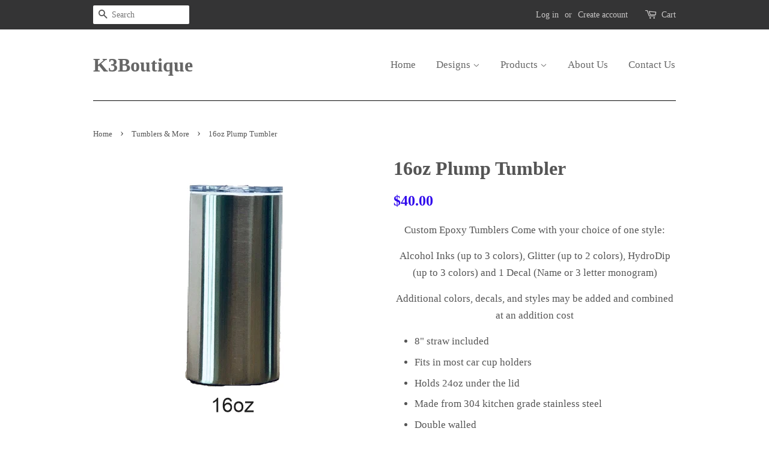

--- FILE ---
content_type: text/html; charset=utf-8
request_url: https://k3boutique.com/collections/tumblers-more/products/16oz-plump-tumbler
body_size: 16603
content:
<!doctype html>
<!--[if lt IE 7]><html class="no-js lt-ie9 lt-ie8 lt-ie7" lang="en"> <![endif]-->
<!--[if IE 7]><html class="no-js lt-ie9 lt-ie8" lang="en"> <![endif]-->
<!--[if IE 8]><html class="no-js lt-ie9" lang="en"> <![endif]-->
<!--[if IE 9 ]><html class="ie9 no-js"> <![endif]-->
<!--[if (gt IE 9)|!(IE)]><!--> <html class="no-js"> <!--<![endif]-->
<head>

  <!-- Basic page needs ================================================== -->
  <meta charset="utf-8">
  <meta http-equiv="X-UA-Compatible" content="IE=edge,chrome=1">

  

  <!-- Title and description ================================================== -->
  <title>
  16oz Plump Tumbler &ndash; K3Boutique
  </title>

  
  <meta name="description" content="Custom Epoxy Tumblers Come with your choice of one style: Alcohol Inks (up to 3 colors), Glitter (up to 2 colors), HydroDip (up to 3 colors) and 1 Decal (Name or 3 letter monogram) Additional colors, decals, and styles may be added and combined at an addition cost 8&quot; straw included Fits in most car cup holders Holds 24">
  

  <!-- Social meta ================================================== -->
  

  <meta property="og:type" content="product">
  <meta property="og:title" content="16oz Plump Tumbler">
  <meta property="og:url" content="https://k3boutique.com/products/16oz-plump-tumbler">
  
  <meta property="og:image" content="http://k3boutique.com/cdn/shop/products/Plump16_grande.png?v=1598480350">
  <meta property="og:image:secure_url" content="https://k3boutique.com/cdn/shop/products/Plump16_grande.png?v=1598480350">
  
  <meta property="og:price:amount" content="40.00">
  <meta property="og:price:currency" content="USD">


  <meta property="og:description" content="Custom Epoxy Tumblers Come with your choice of one style: Alcohol Inks (up to 3 colors), Glitter (up to 2 colors), HydroDip (up to 3 colors) and 1 Decal (Name or 3 letter monogram) Additional colors, decals, and styles may be added and combined at an addition cost 8&quot; straw included Fits in most car cup holders Holds 24">

<meta property="og:site_name" content="K3Boutique">


  <meta name="twitter:card" content="summary">



  <meta name="twitter:title" content="16oz Plump Tumbler">
  <meta name="twitter:description" content="Custom Epoxy Tumblers Come with your choice of one style:

Alcohol Inks (up to 3 colors), Glitter (up to 2 colors), HydroDip (up to 3 colors) and 1 Decal (Name or 3 letter monogram)
Additional colors,">



  <!-- Helpers ================================================== -->
  <link rel="canonical" href="https://k3boutique.com/products/16oz-plump-tumbler">
  <meta name="viewport" content="width=device-width,initial-scale=1">
  <meta name="theme-color" content="#300aed">

  <!-- CSS ================================================== -->
  <link href="//k3boutique.com/cdn/shop/t/2/assets/timber.scss.css?v=7609624743548071491674765475" rel="stylesheet" type="text/css" media="all" />
  <link href="//k3boutique.com/cdn/shop/t/2/assets/theme.scss.css?v=87389267129864659661674765475" rel="stylesheet" type="text/css" media="all" />

  




  <script>
    window.theme = window.theme || {};

    var theme = {
      strings: {
        zoomClose: "Close (Esc)",
        zoomPrev: "Previous (Left arrow key)",
        zoomNext: "Next (Right arrow key)"
      },
      settings: {
        // Adding some settings to allow the editor to update correctly when they are changed
        themeBgImage: false,
        customBgImage: '',
        enableWideLayout: false,
        typeAccentTransform: false,
        typeAccentSpacing: false,
        baseFontSize: '17px',
        headerBaseFontSize: '32px',
        accentFontSize: '17px'
      },
      variables: {
        mediaQueryMedium: 'screen and (max-width: 768px)',
        bpSmall: false
      },
      moneyFormat: "${{amount}}"
    }
  </script>

  <!-- Header hook for plugins ================================================== -->
  <script>window.performance && window.performance.mark && window.performance.mark('shopify.content_for_header.start');</script><meta id="shopify-digital-wallet" name="shopify-digital-wallet" content="/17833795/digital_wallets/dialog">
<meta name="shopify-checkout-api-token" content="c26304ebc750aea8205fb65d9819f551">
<link rel="alternate" type="application/json+oembed" href="https://k3boutique.com/products/16oz-plump-tumbler.oembed">
<script async="async" src="/checkouts/internal/preloads.js?locale=en-US"></script>
<link rel="preconnect" href="https://shop.app" crossorigin="anonymous">
<script async="async" src="https://shop.app/checkouts/internal/preloads.js?locale=en-US&shop_id=17833795" crossorigin="anonymous"></script>
<script id="apple-pay-shop-capabilities" type="application/json">{"shopId":17833795,"countryCode":"US","currencyCode":"USD","merchantCapabilities":["supports3DS"],"merchantId":"gid:\/\/shopify\/Shop\/17833795","merchantName":"K3Boutique","requiredBillingContactFields":["postalAddress","email"],"requiredShippingContactFields":["postalAddress","email"],"shippingType":"shipping","supportedNetworks":["visa","masterCard","amex","discover","elo","jcb"],"total":{"type":"pending","label":"K3Boutique","amount":"1.00"},"shopifyPaymentsEnabled":true,"supportsSubscriptions":true}</script>
<script id="shopify-features" type="application/json">{"accessToken":"c26304ebc750aea8205fb65d9819f551","betas":["rich-media-storefront-analytics"],"domain":"k3boutique.com","predictiveSearch":true,"shopId":17833795,"locale":"en"}</script>
<script>var Shopify = Shopify || {};
Shopify.shop = "kute-kreative.myshopify.com";
Shopify.locale = "en";
Shopify.currency = {"active":"USD","rate":"1.0"};
Shopify.country = "US";
Shopify.theme = {"name":"Minimal","id":174343953,"schema_name":"Minimal","schema_version":"3.1.0","theme_store_id":380,"role":"main"};
Shopify.theme.handle = "null";
Shopify.theme.style = {"id":null,"handle":null};
Shopify.cdnHost = "k3boutique.com/cdn";
Shopify.routes = Shopify.routes || {};
Shopify.routes.root = "/";</script>
<script type="module">!function(o){(o.Shopify=o.Shopify||{}).modules=!0}(window);</script>
<script>!function(o){function n(){var o=[];function n(){o.push(Array.prototype.slice.apply(arguments))}return n.q=o,n}var t=o.Shopify=o.Shopify||{};t.loadFeatures=n(),t.autoloadFeatures=n()}(window);</script>
<script>
  window.ShopifyPay = window.ShopifyPay || {};
  window.ShopifyPay.apiHost = "shop.app\/pay";
  window.ShopifyPay.redirectState = null;
</script>
<script id="shop-js-analytics" type="application/json">{"pageType":"product"}</script>
<script defer="defer" async type="module" src="//k3boutique.com/cdn/shopifycloud/shop-js/modules/v2/client.init-shop-cart-sync_C5BV16lS.en.esm.js"></script>
<script defer="defer" async type="module" src="//k3boutique.com/cdn/shopifycloud/shop-js/modules/v2/chunk.common_CygWptCX.esm.js"></script>
<script type="module">
  await import("//k3boutique.com/cdn/shopifycloud/shop-js/modules/v2/client.init-shop-cart-sync_C5BV16lS.en.esm.js");
await import("//k3boutique.com/cdn/shopifycloud/shop-js/modules/v2/chunk.common_CygWptCX.esm.js");

  window.Shopify.SignInWithShop?.initShopCartSync?.({"fedCMEnabled":true,"windoidEnabled":true});

</script>
<script>
  window.Shopify = window.Shopify || {};
  if (!window.Shopify.featureAssets) window.Shopify.featureAssets = {};
  window.Shopify.featureAssets['shop-js'] = {"shop-cart-sync":["modules/v2/client.shop-cart-sync_ZFArdW7E.en.esm.js","modules/v2/chunk.common_CygWptCX.esm.js"],"init-fed-cm":["modules/v2/client.init-fed-cm_CmiC4vf6.en.esm.js","modules/v2/chunk.common_CygWptCX.esm.js"],"shop-button":["modules/v2/client.shop-button_tlx5R9nI.en.esm.js","modules/v2/chunk.common_CygWptCX.esm.js"],"shop-cash-offers":["modules/v2/client.shop-cash-offers_DOA2yAJr.en.esm.js","modules/v2/chunk.common_CygWptCX.esm.js","modules/v2/chunk.modal_D71HUcav.esm.js"],"init-windoid":["modules/v2/client.init-windoid_sURxWdc1.en.esm.js","modules/v2/chunk.common_CygWptCX.esm.js"],"shop-toast-manager":["modules/v2/client.shop-toast-manager_ClPi3nE9.en.esm.js","modules/v2/chunk.common_CygWptCX.esm.js"],"init-shop-email-lookup-coordinator":["modules/v2/client.init-shop-email-lookup-coordinator_B8hsDcYM.en.esm.js","modules/v2/chunk.common_CygWptCX.esm.js"],"init-shop-cart-sync":["modules/v2/client.init-shop-cart-sync_C5BV16lS.en.esm.js","modules/v2/chunk.common_CygWptCX.esm.js"],"avatar":["modules/v2/client.avatar_BTnouDA3.en.esm.js"],"pay-button":["modules/v2/client.pay-button_FdsNuTd3.en.esm.js","modules/v2/chunk.common_CygWptCX.esm.js"],"init-customer-accounts":["modules/v2/client.init-customer-accounts_DxDtT_ad.en.esm.js","modules/v2/client.shop-login-button_C5VAVYt1.en.esm.js","modules/v2/chunk.common_CygWptCX.esm.js","modules/v2/chunk.modal_D71HUcav.esm.js"],"init-shop-for-new-customer-accounts":["modules/v2/client.init-shop-for-new-customer-accounts_ChsxoAhi.en.esm.js","modules/v2/client.shop-login-button_C5VAVYt1.en.esm.js","modules/v2/chunk.common_CygWptCX.esm.js","modules/v2/chunk.modal_D71HUcav.esm.js"],"shop-login-button":["modules/v2/client.shop-login-button_C5VAVYt1.en.esm.js","modules/v2/chunk.common_CygWptCX.esm.js","modules/v2/chunk.modal_D71HUcav.esm.js"],"init-customer-accounts-sign-up":["modules/v2/client.init-customer-accounts-sign-up_CPSyQ0Tj.en.esm.js","modules/v2/client.shop-login-button_C5VAVYt1.en.esm.js","modules/v2/chunk.common_CygWptCX.esm.js","modules/v2/chunk.modal_D71HUcav.esm.js"],"shop-follow-button":["modules/v2/client.shop-follow-button_Cva4Ekp9.en.esm.js","modules/v2/chunk.common_CygWptCX.esm.js","modules/v2/chunk.modal_D71HUcav.esm.js"],"checkout-modal":["modules/v2/client.checkout-modal_BPM8l0SH.en.esm.js","modules/v2/chunk.common_CygWptCX.esm.js","modules/v2/chunk.modal_D71HUcav.esm.js"],"lead-capture":["modules/v2/client.lead-capture_Bi8yE_yS.en.esm.js","modules/v2/chunk.common_CygWptCX.esm.js","modules/v2/chunk.modal_D71HUcav.esm.js"],"shop-login":["modules/v2/client.shop-login_D6lNrXab.en.esm.js","modules/v2/chunk.common_CygWptCX.esm.js","modules/v2/chunk.modal_D71HUcav.esm.js"],"payment-terms":["modules/v2/client.payment-terms_CZxnsJam.en.esm.js","modules/v2/chunk.common_CygWptCX.esm.js","modules/v2/chunk.modal_D71HUcav.esm.js"]};
</script>
<script>(function() {
  var isLoaded = false;
  function asyncLoad() {
    if (isLoaded) return;
    isLoaded = true;
    var urls = ["\/\/d1liekpayvooaz.cloudfront.net\/apps\/customizery\/customizery.js?shop=kute-kreative.myshopify.com","\/\/cdn.shopify.com\/proxy\/25286e1ff1d5361bf8ee984d830733a6fcd7614c0ead27bbda5bb3e1bc9cfaf9\/obscure-escarpment-2240.herokuapp.com\/js\/best_custom_product_options.js?shop=kute-kreative.myshopify.com\u0026sp-cache-control=cHVibGljLCBtYXgtYWdlPTkwMA"];
    for (var i = 0; i < urls.length; i++) {
      var s = document.createElement('script');
      s.type = 'text/javascript';
      s.async = true;
      s.src = urls[i];
      var x = document.getElementsByTagName('script')[0];
      x.parentNode.insertBefore(s, x);
    }
  };
  if(window.attachEvent) {
    window.attachEvent('onload', asyncLoad);
  } else {
    window.addEventListener('load', asyncLoad, false);
  }
})();</script>
<script id="__st">var __st={"a":17833795,"offset":-21600,"reqid":"f7701ac2-7752-4ef1-ac54-90c1c2401f3f-1768704483","pageurl":"k3boutique.com\/collections\/tumblers-more\/products\/16oz-plump-tumbler","u":"91c4abb1c60f","p":"product","rtyp":"product","rid":5152049266822};</script>
<script>window.ShopifyPaypalV4VisibilityTracking = true;</script>
<script id="captcha-bootstrap">!function(){'use strict';const t='contact',e='account',n='new_comment',o=[[t,t],['blogs',n],['comments',n],[t,'customer']],c=[[e,'customer_login'],[e,'guest_login'],[e,'recover_customer_password'],[e,'create_customer']],r=t=>t.map((([t,e])=>`form[action*='/${t}']:not([data-nocaptcha='true']) input[name='form_type'][value='${e}']`)).join(','),a=t=>()=>t?[...document.querySelectorAll(t)].map((t=>t.form)):[];function s(){const t=[...o],e=r(t);return a(e)}const i='password',u='form_key',d=['recaptcha-v3-token','g-recaptcha-response','h-captcha-response',i],f=()=>{try{return window.sessionStorage}catch{return}},m='__shopify_v',_=t=>t.elements[u];function p(t,e,n=!1){try{const o=window.sessionStorage,c=JSON.parse(o.getItem(e)),{data:r}=function(t){const{data:e,action:n}=t;return t[m]||n?{data:e,action:n}:{data:t,action:n}}(c);for(const[e,n]of Object.entries(r))t.elements[e]&&(t.elements[e].value=n);n&&o.removeItem(e)}catch(o){console.error('form repopulation failed',{error:o})}}const l='form_type',E='cptcha';function T(t){t.dataset[E]=!0}const w=window,h=w.document,L='Shopify',v='ce_forms',y='captcha';let A=!1;((t,e)=>{const n=(g='f06e6c50-85a8-45c8-87d0-21a2b65856fe',I='https://cdn.shopify.com/shopifycloud/storefront-forms-hcaptcha/ce_storefront_forms_captcha_hcaptcha.v1.5.2.iife.js',D={infoText:'Protected by hCaptcha',privacyText:'Privacy',termsText:'Terms'},(t,e,n)=>{const o=w[L][v],c=o.bindForm;if(c)return c(t,g,e,D).then(n);var r;o.q.push([[t,g,e,D],n]),r=I,A||(h.body.append(Object.assign(h.createElement('script'),{id:'captcha-provider',async:!0,src:r})),A=!0)});var g,I,D;w[L]=w[L]||{},w[L][v]=w[L][v]||{},w[L][v].q=[],w[L][y]=w[L][y]||{},w[L][y].protect=function(t,e){n(t,void 0,e),T(t)},Object.freeze(w[L][y]),function(t,e,n,w,h,L){const[v,y,A,g]=function(t,e,n){const i=e?o:[],u=t?c:[],d=[...i,...u],f=r(d),m=r(i),_=r(d.filter((([t,e])=>n.includes(e))));return[a(f),a(m),a(_),s()]}(w,h,L),I=t=>{const e=t.target;return e instanceof HTMLFormElement?e:e&&e.form},D=t=>v().includes(t);t.addEventListener('submit',(t=>{const e=I(t);if(!e)return;const n=D(e)&&!e.dataset.hcaptchaBound&&!e.dataset.recaptchaBound,o=_(e),c=g().includes(e)&&(!o||!o.value);(n||c)&&t.preventDefault(),c&&!n&&(function(t){try{if(!f())return;!function(t){const e=f();if(!e)return;const n=_(t);if(!n)return;const o=n.value;o&&e.removeItem(o)}(t);const e=Array.from(Array(32),(()=>Math.random().toString(36)[2])).join('');!function(t,e){_(t)||t.append(Object.assign(document.createElement('input'),{type:'hidden',name:u})),t.elements[u].value=e}(t,e),function(t,e){const n=f();if(!n)return;const o=[...t.querySelectorAll(`input[type='${i}']`)].map((({name:t})=>t)),c=[...d,...o],r={};for(const[a,s]of new FormData(t).entries())c.includes(a)||(r[a]=s);n.setItem(e,JSON.stringify({[m]:1,action:t.action,data:r}))}(t,e)}catch(e){console.error('failed to persist form',e)}}(e),e.submit())}));const S=(t,e)=>{t&&!t.dataset[E]&&(n(t,e.some((e=>e===t))),T(t))};for(const o of['focusin','change'])t.addEventListener(o,(t=>{const e=I(t);D(e)&&S(e,y())}));const B=e.get('form_key'),M=e.get(l),P=B&&M;t.addEventListener('DOMContentLoaded',(()=>{const t=y();if(P)for(const e of t)e.elements[l].value===M&&p(e,B);[...new Set([...A(),...v().filter((t=>'true'===t.dataset.shopifyCaptcha))])].forEach((e=>S(e,t)))}))}(h,new URLSearchParams(w.location.search),n,t,e,['guest_login'])})(!0,!0)}();</script>
<script integrity="sha256-4kQ18oKyAcykRKYeNunJcIwy7WH5gtpwJnB7kiuLZ1E=" data-source-attribution="shopify.loadfeatures" defer="defer" src="//k3boutique.com/cdn/shopifycloud/storefront/assets/storefront/load_feature-a0a9edcb.js" crossorigin="anonymous"></script>
<script crossorigin="anonymous" defer="defer" src="//k3boutique.com/cdn/shopifycloud/storefront/assets/shopify_pay/storefront-65b4c6d7.js?v=20250812"></script>
<script data-source-attribution="shopify.dynamic_checkout.dynamic.init">var Shopify=Shopify||{};Shopify.PaymentButton=Shopify.PaymentButton||{isStorefrontPortableWallets:!0,init:function(){window.Shopify.PaymentButton.init=function(){};var t=document.createElement("script");t.src="https://k3boutique.com/cdn/shopifycloud/portable-wallets/latest/portable-wallets.en.js",t.type="module",document.head.appendChild(t)}};
</script>
<script data-source-attribution="shopify.dynamic_checkout.buyer_consent">
  function portableWalletsHideBuyerConsent(e){var t=document.getElementById("shopify-buyer-consent"),n=document.getElementById("shopify-subscription-policy-button");t&&n&&(t.classList.add("hidden"),t.setAttribute("aria-hidden","true"),n.removeEventListener("click",e))}function portableWalletsShowBuyerConsent(e){var t=document.getElementById("shopify-buyer-consent"),n=document.getElementById("shopify-subscription-policy-button");t&&n&&(t.classList.remove("hidden"),t.removeAttribute("aria-hidden"),n.addEventListener("click",e))}window.Shopify?.PaymentButton&&(window.Shopify.PaymentButton.hideBuyerConsent=portableWalletsHideBuyerConsent,window.Shopify.PaymentButton.showBuyerConsent=portableWalletsShowBuyerConsent);
</script>
<script data-source-attribution="shopify.dynamic_checkout.cart.bootstrap">document.addEventListener("DOMContentLoaded",(function(){function t(){return document.querySelector("shopify-accelerated-checkout-cart, shopify-accelerated-checkout")}if(t())Shopify.PaymentButton.init();else{new MutationObserver((function(e,n){t()&&(Shopify.PaymentButton.init(),n.disconnect())})).observe(document.body,{childList:!0,subtree:!0})}}));
</script>
<link id="shopify-accelerated-checkout-styles" rel="stylesheet" media="screen" href="https://k3boutique.com/cdn/shopifycloud/portable-wallets/latest/accelerated-checkout-backwards-compat.css" crossorigin="anonymous">
<style id="shopify-accelerated-checkout-cart">
        #shopify-buyer-consent {
  margin-top: 1em;
  display: inline-block;
  width: 100%;
}

#shopify-buyer-consent.hidden {
  display: none;
}

#shopify-subscription-policy-button {
  background: none;
  border: none;
  padding: 0;
  text-decoration: underline;
  font-size: inherit;
  cursor: pointer;
}

#shopify-subscription-policy-button::before {
  box-shadow: none;
}

      </style>

<script>window.performance && window.performance.mark && window.performance.mark('shopify.content_for_header.end');</script>

  

<!--[if lt IE 9]>
<script src="//cdnjs.cloudflare.com/ajax/libs/html5shiv/3.7.2/html5shiv.min.js" type="text/javascript"></script>
<link href="//k3boutique.com/cdn/shop/t/2/assets/respond-proxy.html" id="respond-proxy" rel="respond-proxy" />
<link href="//k3boutique.com/search?q=588402435566118286547be289e163a4" id="respond-redirect" rel="respond-redirect" />
<script src="//k3boutique.com/search?q=588402435566118286547be289e163a4" type="text/javascript"></script>
<![endif]-->


  <script src="//ajax.googleapis.com/ajax/libs/jquery/2.2.3/jquery.min.js" type="text/javascript"></script>

  
  
  
  <!-- Infinite Options app by ShopPad -->
  <script src='//d1liekpayvooaz.cloudfront.net/apps/customizery/customizery.js?shop=kute-kreative.myshopify.com'></script>

<link href="https://monorail-edge.shopifysvc.com" rel="dns-prefetch">
<script>(function(){if ("sendBeacon" in navigator && "performance" in window) {try {var session_token_from_headers = performance.getEntriesByType('navigation')[0].serverTiming.find(x => x.name == '_s').description;} catch {var session_token_from_headers = undefined;}var session_cookie_matches = document.cookie.match(/_shopify_s=([^;]*)/);var session_token_from_cookie = session_cookie_matches && session_cookie_matches.length === 2 ? session_cookie_matches[1] : "";var session_token = session_token_from_headers || session_token_from_cookie || "";function handle_abandonment_event(e) {var entries = performance.getEntries().filter(function(entry) {return /monorail-edge.shopifysvc.com/.test(entry.name);});if (!window.abandonment_tracked && entries.length === 0) {window.abandonment_tracked = true;var currentMs = Date.now();var navigation_start = performance.timing.navigationStart;var payload = {shop_id: 17833795,url: window.location.href,navigation_start,duration: currentMs - navigation_start,session_token,page_type: "product"};window.navigator.sendBeacon("https://monorail-edge.shopifysvc.com/v1/produce", JSON.stringify({schema_id: "online_store_buyer_site_abandonment/1.1",payload: payload,metadata: {event_created_at_ms: currentMs,event_sent_at_ms: currentMs}}));}}window.addEventListener('pagehide', handle_abandonment_event);}}());</script>
<script id="web-pixels-manager-setup">(function e(e,d,r,n,o){if(void 0===o&&(o={}),!Boolean(null===(a=null===(i=window.Shopify)||void 0===i?void 0:i.analytics)||void 0===a?void 0:a.replayQueue)){var i,a;window.Shopify=window.Shopify||{};var t=window.Shopify;t.analytics=t.analytics||{};var s=t.analytics;s.replayQueue=[],s.publish=function(e,d,r){return s.replayQueue.push([e,d,r]),!0};try{self.performance.mark("wpm:start")}catch(e){}var l=function(){var e={modern:/Edge?\/(1{2}[4-9]|1[2-9]\d|[2-9]\d{2}|\d{4,})\.\d+(\.\d+|)|Firefox\/(1{2}[4-9]|1[2-9]\d|[2-9]\d{2}|\d{4,})\.\d+(\.\d+|)|Chrom(ium|e)\/(9{2}|\d{3,})\.\d+(\.\d+|)|(Maci|X1{2}).+ Version\/(15\.\d+|(1[6-9]|[2-9]\d|\d{3,})\.\d+)([,.]\d+|)( \(\w+\)|)( Mobile\/\w+|) Safari\/|Chrome.+OPR\/(9{2}|\d{3,})\.\d+\.\d+|(CPU[ +]OS|iPhone[ +]OS|CPU[ +]iPhone|CPU IPhone OS|CPU iPad OS)[ +]+(15[._]\d+|(1[6-9]|[2-9]\d|\d{3,})[._]\d+)([._]\d+|)|Android:?[ /-](13[3-9]|1[4-9]\d|[2-9]\d{2}|\d{4,})(\.\d+|)(\.\d+|)|Android.+Firefox\/(13[5-9]|1[4-9]\d|[2-9]\d{2}|\d{4,})\.\d+(\.\d+|)|Android.+Chrom(ium|e)\/(13[3-9]|1[4-9]\d|[2-9]\d{2}|\d{4,})\.\d+(\.\d+|)|SamsungBrowser\/([2-9]\d|\d{3,})\.\d+/,legacy:/Edge?\/(1[6-9]|[2-9]\d|\d{3,})\.\d+(\.\d+|)|Firefox\/(5[4-9]|[6-9]\d|\d{3,})\.\d+(\.\d+|)|Chrom(ium|e)\/(5[1-9]|[6-9]\d|\d{3,})\.\d+(\.\d+|)([\d.]+$|.*Safari\/(?![\d.]+ Edge\/[\d.]+$))|(Maci|X1{2}).+ Version\/(10\.\d+|(1[1-9]|[2-9]\d|\d{3,})\.\d+)([,.]\d+|)( \(\w+\)|)( Mobile\/\w+|) Safari\/|Chrome.+OPR\/(3[89]|[4-9]\d|\d{3,})\.\d+\.\d+|(CPU[ +]OS|iPhone[ +]OS|CPU[ +]iPhone|CPU IPhone OS|CPU iPad OS)[ +]+(10[._]\d+|(1[1-9]|[2-9]\d|\d{3,})[._]\d+)([._]\d+|)|Android:?[ /-](13[3-9]|1[4-9]\d|[2-9]\d{2}|\d{4,})(\.\d+|)(\.\d+|)|Mobile Safari.+OPR\/([89]\d|\d{3,})\.\d+\.\d+|Android.+Firefox\/(13[5-9]|1[4-9]\d|[2-9]\d{2}|\d{4,})\.\d+(\.\d+|)|Android.+Chrom(ium|e)\/(13[3-9]|1[4-9]\d|[2-9]\d{2}|\d{4,})\.\d+(\.\d+|)|Android.+(UC? ?Browser|UCWEB|U3)[ /]?(15\.([5-9]|\d{2,})|(1[6-9]|[2-9]\d|\d{3,})\.\d+)\.\d+|SamsungBrowser\/(5\.\d+|([6-9]|\d{2,})\.\d+)|Android.+MQ{2}Browser\/(14(\.(9|\d{2,})|)|(1[5-9]|[2-9]\d|\d{3,})(\.\d+|))(\.\d+|)|K[Aa][Ii]OS\/(3\.\d+|([4-9]|\d{2,})\.\d+)(\.\d+|)/},d=e.modern,r=e.legacy,n=navigator.userAgent;return n.match(d)?"modern":n.match(r)?"legacy":"unknown"}(),u="modern"===l?"modern":"legacy",c=(null!=n?n:{modern:"",legacy:""})[u],f=function(e){return[e.baseUrl,"/wpm","/b",e.hashVersion,"modern"===e.buildTarget?"m":"l",".js"].join("")}({baseUrl:d,hashVersion:r,buildTarget:u}),m=function(e){var d=e.version,r=e.bundleTarget,n=e.surface,o=e.pageUrl,i=e.monorailEndpoint;return{emit:function(e){var a=e.status,t=e.errorMsg,s=(new Date).getTime(),l=JSON.stringify({metadata:{event_sent_at_ms:s},events:[{schema_id:"web_pixels_manager_load/3.1",payload:{version:d,bundle_target:r,page_url:o,status:a,surface:n,error_msg:t},metadata:{event_created_at_ms:s}}]});if(!i)return console&&console.warn&&console.warn("[Web Pixels Manager] No Monorail endpoint provided, skipping logging."),!1;try{return self.navigator.sendBeacon.bind(self.navigator)(i,l)}catch(e){}var u=new XMLHttpRequest;try{return u.open("POST",i,!0),u.setRequestHeader("Content-Type","text/plain"),u.send(l),!0}catch(e){return console&&console.warn&&console.warn("[Web Pixels Manager] Got an unhandled error while logging to Monorail."),!1}}}}({version:r,bundleTarget:l,surface:e.surface,pageUrl:self.location.href,monorailEndpoint:e.monorailEndpoint});try{o.browserTarget=l,function(e){var d=e.src,r=e.async,n=void 0===r||r,o=e.onload,i=e.onerror,a=e.sri,t=e.scriptDataAttributes,s=void 0===t?{}:t,l=document.createElement("script"),u=document.querySelector("head"),c=document.querySelector("body");if(l.async=n,l.src=d,a&&(l.integrity=a,l.crossOrigin="anonymous"),s)for(var f in s)if(Object.prototype.hasOwnProperty.call(s,f))try{l.dataset[f]=s[f]}catch(e){}if(o&&l.addEventListener("load",o),i&&l.addEventListener("error",i),u)u.appendChild(l);else{if(!c)throw new Error("Did not find a head or body element to append the script");c.appendChild(l)}}({src:f,async:!0,onload:function(){if(!function(){var e,d;return Boolean(null===(d=null===(e=window.Shopify)||void 0===e?void 0:e.analytics)||void 0===d?void 0:d.initialized)}()){var d=window.webPixelsManager.init(e)||void 0;if(d){var r=window.Shopify.analytics;r.replayQueue.forEach((function(e){var r=e[0],n=e[1],o=e[2];d.publishCustomEvent(r,n,o)})),r.replayQueue=[],r.publish=d.publishCustomEvent,r.visitor=d.visitor,r.initialized=!0}}},onerror:function(){return m.emit({status:"failed",errorMsg:"".concat(f," has failed to load")})},sri:function(e){var d=/^sha384-[A-Za-z0-9+/=]+$/;return"string"==typeof e&&d.test(e)}(c)?c:"",scriptDataAttributes:o}),m.emit({status:"loading"})}catch(e){m.emit({status:"failed",errorMsg:(null==e?void 0:e.message)||"Unknown error"})}}})({shopId: 17833795,storefrontBaseUrl: "https://k3boutique.com",extensionsBaseUrl: "https://extensions.shopifycdn.com/cdn/shopifycloud/web-pixels-manager",monorailEndpoint: "https://monorail-edge.shopifysvc.com/unstable/produce_batch",surface: "storefront-renderer",enabledBetaFlags: ["2dca8a86"],webPixelsConfigList: [{"id":"shopify-app-pixel","configuration":"{}","eventPayloadVersion":"v1","runtimeContext":"STRICT","scriptVersion":"0450","apiClientId":"shopify-pixel","type":"APP","privacyPurposes":["ANALYTICS","MARKETING"]},{"id":"shopify-custom-pixel","eventPayloadVersion":"v1","runtimeContext":"LAX","scriptVersion":"0450","apiClientId":"shopify-pixel","type":"CUSTOM","privacyPurposes":["ANALYTICS","MARKETING"]}],isMerchantRequest: false,initData: {"shop":{"name":"K3Boutique","paymentSettings":{"currencyCode":"USD"},"myshopifyDomain":"kute-kreative.myshopify.com","countryCode":"US","storefrontUrl":"https:\/\/k3boutique.com"},"customer":null,"cart":null,"checkout":null,"productVariants":[{"price":{"amount":40.0,"currencyCode":"USD"},"product":{"title":"16oz Plump Tumbler","vendor":"Kute \u0026 Kreative","id":"5152049266822","untranslatedTitle":"16oz Plump Tumbler","url":"\/products\/16oz-plump-tumbler","type":""},"id":"34753712259206","image":{"src":"\/\/k3boutique.com\/cdn\/shop\/products\/Plump16.png?v=1598480350"},"sku":null,"title":"Alcohol Inks (3 colors) \/ No Add Ons","untranslatedTitle":"Alcohol Inks (3 colors) \/ No Add Ons"},{"price":{"amount":43.0,"currencyCode":"USD"},"product":{"title":"16oz Plump Tumbler","vendor":"Kute \u0026 Kreative","id":"5152049266822","untranslatedTitle":"16oz Plump Tumbler","url":"\/products\/16oz-plump-tumbler","type":""},"id":"34753712291974","image":{"src":"\/\/k3boutique.com\/cdn\/shop\/products\/Plump16.png?v=1598480350"},"sku":null,"title":"Alcohol Inks (3 colors) \/ 1 Add On (Color\/Decal\/Style)","untranslatedTitle":"Alcohol Inks (3 colors) \/ 1 Add On (Color\/Decal\/Style)"},{"price":{"amount":46.0,"currencyCode":"USD"},"product":{"title":"16oz Plump Tumbler","vendor":"Kute \u0026 Kreative","id":"5152049266822","untranslatedTitle":"16oz Plump Tumbler","url":"\/products\/16oz-plump-tumbler","type":""},"id":"34753712324742","image":{"src":"\/\/k3boutique.com\/cdn\/shop\/products\/Plump16.png?v=1598480350"},"sku":null,"title":"Alcohol Inks (3 colors) \/ 2 Add Ons (Color\/Decal\/Style)","untranslatedTitle":"Alcohol Inks (3 colors) \/ 2 Add Ons (Color\/Decal\/Style)"},{"price":{"amount":49.0,"currencyCode":"USD"},"product":{"title":"16oz Plump Tumbler","vendor":"Kute \u0026 Kreative","id":"5152049266822","untranslatedTitle":"16oz Plump Tumbler","url":"\/products\/16oz-plump-tumbler","type":""},"id":"34753712357510","image":{"src":"\/\/k3boutique.com\/cdn\/shop\/products\/Plump16.png?v=1598480350"},"sku":null,"title":"Alcohol Inks (3 colors) \/ 3 Add Ons (Color\/Decal\/Style)","untranslatedTitle":"Alcohol Inks (3 colors) \/ 3 Add Ons (Color\/Decal\/Style)"},{"price":{"amount":40.0,"currencyCode":"USD"},"product":{"title":"16oz Plump Tumbler","vendor":"Kute \u0026 Kreative","id":"5152049266822","untranslatedTitle":"16oz Plump Tumbler","url":"\/products\/16oz-plump-tumbler","type":""},"id":"34753712390278","image":{"src":"\/\/k3boutique.com\/cdn\/shop\/products\/Plump16.png?v=1598480350"},"sku":null,"title":"Glitter (2 Colors) \/ No Add Ons","untranslatedTitle":"Glitter (2 Colors) \/ No Add Ons"},{"price":{"amount":43.0,"currencyCode":"USD"},"product":{"title":"16oz Plump Tumbler","vendor":"Kute \u0026 Kreative","id":"5152049266822","untranslatedTitle":"16oz Plump Tumbler","url":"\/products\/16oz-plump-tumbler","type":""},"id":"34753712455814","image":{"src":"\/\/k3boutique.com\/cdn\/shop\/products\/Plump16.png?v=1598480350"},"sku":null,"title":"Glitter (2 Colors) \/ 1 Add On (Color\/Decal\/Style)","untranslatedTitle":"Glitter (2 Colors) \/ 1 Add On (Color\/Decal\/Style)"},{"price":{"amount":46.0,"currencyCode":"USD"},"product":{"title":"16oz Plump Tumbler","vendor":"Kute \u0026 Kreative","id":"5152049266822","untranslatedTitle":"16oz Plump Tumbler","url":"\/products\/16oz-plump-tumbler","type":""},"id":"34753712554118","image":{"src":"\/\/k3boutique.com\/cdn\/shop\/products\/Plump16.png?v=1598480350"},"sku":null,"title":"Glitter (2 Colors) \/ 2 Add Ons (Color\/Decal\/Style)","untranslatedTitle":"Glitter (2 Colors) \/ 2 Add Ons (Color\/Decal\/Style)"},{"price":{"amount":49.0,"currencyCode":"USD"},"product":{"title":"16oz Plump Tumbler","vendor":"Kute \u0026 Kreative","id":"5152049266822","untranslatedTitle":"16oz Plump Tumbler","url":"\/products\/16oz-plump-tumbler","type":""},"id":"34753712652422","image":{"src":"\/\/k3boutique.com\/cdn\/shop\/products\/Plump16.png?v=1598480350"},"sku":null,"title":"Glitter (2 Colors) \/ 3 Add Ons (Color\/Decal\/Style)","untranslatedTitle":"Glitter (2 Colors) \/ 3 Add Ons (Color\/Decal\/Style)"},{"price":{"amount":40.0,"currencyCode":"USD"},"product":{"title":"16oz Plump Tumbler","vendor":"Kute \u0026 Kreative","id":"5152049266822","untranslatedTitle":"16oz Plump Tumbler","url":"\/products\/16oz-plump-tumbler","type":""},"id":"34753712750726","image":{"src":"\/\/k3boutique.com\/cdn\/shop\/products\/Plump16.png?v=1598480350"},"sku":null,"title":"Hydro Dip (3 Colors) \/ No Add Ons","untranslatedTitle":"Hydro Dip (3 Colors) \/ No Add Ons"},{"price":{"amount":43.0,"currencyCode":"USD"},"product":{"title":"16oz Plump Tumbler","vendor":"Kute \u0026 Kreative","id":"5152049266822","untranslatedTitle":"16oz Plump Tumbler","url":"\/products\/16oz-plump-tumbler","type":""},"id":"34753712783494","image":{"src":"\/\/k3boutique.com\/cdn\/shop\/products\/Plump16.png?v=1598480350"},"sku":null,"title":"Hydro Dip (3 Colors) \/ 1 Add On (Color\/Decal\/Style)","untranslatedTitle":"Hydro Dip (3 Colors) \/ 1 Add On (Color\/Decal\/Style)"},{"price":{"amount":46.0,"currencyCode":"USD"},"product":{"title":"16oz Plump Tumbler","vendor":"Kute \u0026 Kreative","id":"5152049266822","untranslatedTitle":"16oz Plump Tumbler","url":"\/products\/16oz-plump-tumbler","type":""},"id":"34753712816262","image":{"src":"\/\/k3boutique.com\/cdn\/shop\/products\/Plump16.png?v=1598480350"},"sku":null,"title":"Hydro Dip (3 Colors) \/ 2 Add Ons (Color\/Decal\/Style)","untranslatedTitle":"Hydro Dip (3 Colors) \/ 2 Add Ons (Color\/Decal\/Style)"},{"price":{"amount":49.0,"currencyCode":"USD"},"product":{"title":"16oz Plump Tumbler","vendor":"Kute \u0026 Kreative","id":"5152049266822","untranslatedTitle":"16oz Plump Tumbler","url":"\/products\/16oz-plump-tumbler","type":""},"id":"34753712849030","image":{"src":"\/\/k3boutique.com\/cdn\/shop\/products\/Plump16.png?v=1598480350"},"sku":null,"title":"Hydro Dip (3 Colors) \/ 3 Add Ons (Color\/Decal\/Style)","untranslatedTitle":"Hydro Dip (3 Colors) \/ 3 Add Ons (Color\/Decal\/Style)"}],"purchasingCompany":null},},"https://k3boutique.com/cdn","fcfee988w5aeb613cpc8e4bc33m6693e112",{"modern":"","legacy":""},{"shopId":"17833795","storefrontBaseUrl":"https:\/\/k3boutique.com","extensionBaseUrl":"https:\/\/extensions.shopifycdn.com\/cdn\/shopifycloud\/web-pixels-manager","surface":"storefront-renderer","enabledBetaFlags":"[\"2dca8a86\"]","isMerchantRequest":"false","hashVersion":"fcfee988w5aeb613cpc8e4bc33m6693e112","publish":"custom","events":"[[\"page_viewed\",{}],[\"product_viewed\",{\"productVariant\":{\"price\":{\"amount\":40.0,\"currencyCode\":\"USD\"},\"product\":{\"title\":\"16oz Plump Tumbler\",\"vendor\":\"Kute \u0026 Kreative\",\"id\":\"5152049266822\",\"untranslatedTitle\":\"16oz Plump Tumbler\",\"url\":\"\/products\/16oz-plump-tumbler\",\"type\":\"\"},\"id\":\"34753712259206\",\"image\":{\"src\":\"\/\/k3boutique.com\/cdn\/shop\/products\/Plump16.png?v=1598480350\"},\"sku\":null,\"title\":\"Alcohol Inks (3 colors) \/ No Add Ons\",\"untranslatedTitle\":\"Alcohol Inks (3 colors) \/ No Add Ons\"}}]]"});</script><script>
  window.ShopifyAnalytics = window.ShopifyAnalytics || {};
  window.ShopifyAnalytics.meta = window.ShopifyAnalytics.meta || {};
  window.ShopifyAnalytics.meta.currency = 'USD';
  var meta = {"product":{"id":5152049266822,"gid":"gid:\/\/shopify\/Product\/5152049266822","vendor":"Kute \u0026 Kreative","type":"","handle":"16oz-plump-tumbler","variants":[{"id":34753712259206,"price":4000,"name":"16oz Plump Tumbler - Alcohol Inks (3 colors) \/ No Add Ons","public_title":"Alcohol Inks (3 colors) \/ No Add Ons","sku":null},{"id":34753712291974,"price":4300,"name":"16oz Plump Tumbler - Alcohol Inks (3 colors) \/ 1 Add On (Color\/Decal\/Style)","public_title":"Alcohol Inks (3 colors) \/ 1 Add On (Color\/Decal\/Style)","sku":null},{"id":34753712324742,"price":4600,"name":"16oz Plump Tumbler - Alcohol Inks (3 colors) \/ 2 Add Ons (Color\/Decal\/Style)","public_title":"Alcohol Inks (3 colors) \/ 2 Add Ons (Color\/Decal\/Style)","sku":null},{"id":34753712357510,"price":4900,"name":"16oz Plump Tumbler - Alcohol Inks (3 colors) \/ 3 Add Ons (Color\/Decal\/Style)","public_title":"Alcohol Inks (3 colors) \/ 3 Add Ons (Color\/Decal\/Style)","sku":null},{"id":34753712390278,"price":4000,"name":"16oz Plump Tumbler - Glitter (2 Colors) \/ No Add Ons","public_title":"Glitter (2 Colors) \/ No Add Ons","sku":null},{"id":34753712455814,"price":4300,"name":"16oz Plump Tumbler - Glitter (2 Colors) \/ 1 Add On (Color\/Decal\/Style)","public_title":"Glitter (2 Colors) \/ 1 Add On (Color\/Decal\/Style)","sku":null},{"id":34753712554118,"price":4600,"name":"16oz Plump Tumbler - Glitter (2 Colors) \/ 2 Add Ons (Color\/Decal\/Style)","public_title":"Glitter (2 Colors) \/ 2 Add Ons (Color\/Decal\/Style)","sku":null},{"id":34753712652422,"price":4900,"name":"16oz Plump Tumbler - Glitter (2 Colors) \/ 3 Add Ons (Color\/Decal\/Style)","public_title":"Glitter (2 Colors) \/ 3 Add Ons (Color\/Decal\/Style)","sku":null},{"id":34753712750726,"price":4000,"name":"16oz Plump Tumbler - Hydro Dip (3 Colors) \/ No Add Ons","public_title":"Hydro Dip (3 Colors) \/ No Add Ons","sku":null},{"id":34753712783494,"price":4300,"name":"16oz Plump Tumbler - Hydro Dip (3 Colors) \/ 1 Add On (Color\/Decal\/Style)","public_title":"Hydro Dip (3 Colors) \/ 1 Add On (Color\/Decal\/Style)","sku":null},{"id":34753712816262,"price":4600,"name":"16oz Plump Tumbler - Hydro Dip (3 Colors) \/ 2 Add Ons (Color\/Decal\/Style)","public_title":"Hydro Dip (3 Colors) \/ 2 Add Ons (Color\/Decal\/Style)","sku":null},{"id":34753712849030,"price":4900,"name":"16oz Plump Tumbler - Hydro Dip (3 Colors) \/ 3 Add Ons (Color\/Decal\/Style)","public_title":"Hydro Dip (3 Colors) \/ 3 Add Ons (Color\/Decal\/Style)","sku":null}],"remote":false},"page":{"pageType":"product","resourceType":"product","resourceId":5152049266822,"requestId":"f7701ac2-7752-4ef1-ac54-90c1c2401f3f-1768704483"}};
  for (var attr in meta) {
    window.ShopifyAnalytics.meta[attr] = meta[attr];
  }
</script>
<script class="analytics">
  (function () {
    var customDocumentWrite = function(content) {
      var jquery = null;

      if (window.jQuery) {
        jquery = window.jQuery;
      } else if (window.Checkout && window.Checkout.$) {
        jquery = window.Checkout.$;
      }

      if (jquery) {
        jquery('body').append(content);
      }
    };

    var hasLoggedConversion = function(token) {
      if (token) {
        return document.cookie.indexOf('loggedConversion=' + token) !== -1;
      }
      return false;
    }

    var setCookieIfConversion = function(token) {
      if (token) {
        var twoMonthsFromNow = new Date(Date.now());
        twoMonthsFromNow.setMonth(twoMonthsFromNow.getMonth() + 2);

        document.cookie = 'loggedConversion=' + token + '; expires=' + twoMonthsFromNow;
      }
    }

    var trekkie = window.ShopifyAnalytics.lib = window.trekkie = window.trekkie || [];
    if (trekkie.integrations) {
      return;
    }
    trekkie.methods = [
      'identify',
      'page',
      'ready',
      'track',
      'trackForm',
      'trackLink'
    ];
    trekkie.factory = function(method) {
      return function() {
        var args = Array.prototype.slice.call(arguments);
        args.unshift(method);
        trekkie.push(args);
        return trekkie;
      };
    };
    for (var i = 0; i < trekkie.methods.length; i++) {
      var key = trekkie.methods[i];
      trekkie[key] = trekkie.factory(key);
    }
    trekkie.load = function(config) {
      trekkie.config = config || {};
      trekkie.config.initialDocumentCookie = document.cookie;
      var first = document.getElementsByTagName('script')[0];
      var script = document.createElement('script');
      script.type = 'text/javascript';
      script.onerror = function(e) {
        var scriptFallback = document.createElement('script');
        scriptFallback.type = 'text/javascript';
        scriptFallback.onerror = function(error) {
                var Monorail = {
      produce: function produce(monorailDomain, schemaId, payload) {
        var currentMs = new Date().getTime();
        var event = {
          schema_id: schemaId,
          payload: payload,
          metadata: {
            event_created_at_ms: currentMs,
            event_sent_at_ms: currentMs
          }
        };
        return Monorail.sendRequest("https://" + monorailDomain + "/v1/produce", JSON.stringify(event));
      },
      sendRequest: function sendRequest(endpointUrl, payload) {
        // Try the sendBeacon API
        if (window && window.navigator && typeof window.navigator.sendBeacon === 'function' && typeof window.Blob === 'function' && !Monorail.isIos12()) {
          var blobData = new window.Blob([payload], {
            type: 'text/plain'
          });

          if (window.navigator.sendBeacon(endpointUrl, blobData)) {
            return true;
          } // sendBeacon was not successful

        } // XHR beacon

        var xhr = new XMLHttpRequest();

        try {
          xhr.open('POST', endpointUrl);
          xhr.setRequestHeader('Content-Type', 'text/plain');
          xhr.send(payload);
        } catch (e) {
          console.log(e);
        }

        return false;
      },
      isIos12: function isIos12() {
        return window.navigator.userAgent.lastIndexOf('iPhone; CPU iPhone OS 12_') !== -1 || window.navigator.userAgent.lastIndexOf('iPad; CPU OS 12_') !== -1;
      }
    };
    Monorail.produce('monorail-edge.shopifysvc.com',
      'trekkie_storefront_load_errors/1.1',
      {shop_id: 17833795,
      theme_id: 174343953,
      app_name: "storefront",
      context_url: window.location.href,
      source_url: "//k3boutique.com/cdn/s/trekkie.storefront.cd680fe47e6c39ca5d5df5f0a32d569bc48c0f27.min.js"});

        };
        scriptFallback.async = true;
        scriptFallback.src = '//k3boutique.com/cdn/s/trekkie.storefront.cd680fe47e6c39ca5d5df5f0a32d569bc48c0f27.min.js';
        first.parentNode.insertBefore(scriptFallback, first);
      };
      script.async = true;
      script.src = '//k3boutique.com/cdn/s/trekkie.storefront.cd680fe47e6c39ca5d5df5f0a32d569bc48c0f27.min.js';
      first.parentNode.insertBefore(script, first);
    };
    trekkie.load(
      {"Trekkie":{"appName":"storefront","development":false,"defaultAttributes":{"shopId":17833795,"isMerchantRequest":null,"themeId":174343953,"themeCityHash":"10151257211055413272","contentLanguage":"en","currency":"USD","eventMetadataId":"6cc3bd3f-5d42-4ee7-a05a-41e6a2a544b7"},"isServerSideCookieWritingEnabled":true,"monorailRegion":"shop_domain","enabledBetaFlags":["65f19447"]},"Session Attribution":{},"S2S":{"facebookCapiEnabled":false,"source":"trekkie-storefront-renderer","apiClientId":580111}}
    );

    var loaded = false;
    trekkie.ready(function() {
      if (loaded) return;
      loaded = true;

      window.ShopifyAnalytics.lib = window.trekkie;

      var originalDocumentWrite = document.write;
      document.write = customDocumentWrite;
      try { window.ShopifyAnalytics.merchantGoogleAnalytics.call(this); } catch(error) {};
      document.write = originalDocumentWrite;

      window.ShopifyAnalytics.lib.page(null,{"pageType":"product","resourceType":"product","resourceId":5152049266822,"requestId":"f7701ac2-7752-4ef1-ac54-90c1c2401f3f-1768704483","shopifyEmitted":true});

      var match = window.location.pathname.match(/checkouts\/(.+)\/(thank_you|post_purchase)/)
      var token = match? match[1]: undefined;
      if (!hasLoggedConversion(token)) {
        setCookieIfConversion(token);
        window.ShopifyAnalytics.lib.track("Viewed Product",{"currency":"USD","variantId":34753712259206,"productId":5152049266822,"productGid":"gid:\/\/shopify\/Product\/5152049266822","name":"16oz Plump Tumbler - Alcohol Inks (3 colors) \/ No Add Ons","price":"40.00","sku":null,"brand":"Kute \u0026 Kreative","variant":"Alcohol Inks (3 colors) \/ No Add Ons","category":"","nonInteraction":true,"remote":false},undefined,undefined,{"shopifyEmitted":true});
      window.ShopifyAnalytics.lib.track("monorail:\/\/trekkie_storefront_viewed_product\/1.1",{"currency":"USD","variantId":34753712259206,"productId":5152049266822,"productGid":"gid:\/\/shopify\/Product\/5152049266822","name":"16oz Plump Tumbler - Alcohol Inks (3 colors) \/ No Add Ons","price":"40.00","sku":null,"brand":"Kute \u0026 Kreative","variant":"Alcohol Inks (3 colors) \/ No Add Ons","category":"","nonInteraction":true,"remote":false,"referer":"https:\/\/k3boutique.com\/collections\/tumblers-more\/products\/16oz-plump-tumbler"});
      }
    });


        var eventsListenerScript = document.createElement('script');
        eventsListenerScript.async = true;
        eventsListenerScript.src = "//k3boutique.com/cdn/shopifycloud/storefront/assets/shop_events_listener-3da45d37.js";
        document.getElementsByTagName('head')[0].appendChild(eventsListenerScript);

})();</script>
<script
  defer
  src="https://k3boutique.com/cdn/shopifycloud/perf-kit/shopify-perf-kit-3.0.4.min.js"
  data-application="storefront-renderer"
  data-shop-id="17833795"
  data-render-region="gcp-us-central1"
  data-page-type="product"
  data-theme-instance-id="174343953"
  data-theme-name="Minimal"
  data-theme-version="3.1.0"
  data-monorail-region="shop_domain"
  data-resource-timing-sampling-rate="10"
  data-shs="true"
  data-shs-beacon="true"
  data-shs-export-with-fetch="true"
  data-shs-logs-sample-rate="1"
  data-shs-beacon-endpoint="https://k3boutique.com/api/collect"
></script>
</head>

<body id="16oz-plump-tumbler" class="template-product" >

  <div id="shopify-section-header" class="shopify-section"><style>
  .site-header__logo a {
    max-width: 150px;
  }

  /*================= If logo is above navigation ================== */
  

  /*============ If logo is on the same line as navigation ============ */
  
    .site-header .grid--full {
      border-bottom: 1px solid #080808;
      padding-bottom: 30px;
    }
  


  
    @media screen and (min-width: 769px) {
      .site-nav {
        text-align: right!important;
      }
    }
  
</style>

<div data-section-id="header" data-section-type="header-section">
  <div class="header-bar">
    <div class="wrapper medium-down--hide">
      <div class="post-large--display-table">

        
          <div class="header-bar__left post-large--display-table-cell">

            

            

            
              <div class="header-bar__module header-bar__search">
                


  <form action="/search" method="get" class="header-bar__search-form clearfix" role="search">
    
    <button type="submit" class="btn icon-fallback-text header-bar__search-submit">
      <span class="icon icon-search" aria-hidden="true"></span>
      <span class="fallback-text">Search</span>
    </button>
    <input type="search" name="q" value="" aria-label="Search" class="header-bar__search-input" placeholder="Search">
  </form>


              </div>
            

          </div>
        

        <div class="header-bar__right post-large--display-table-cell">

          
            <ul class="header-bar__module header-bar__module--list">
              
                <li>
                  <a href="/account/login" id="customer_login_link">Log in</a>
                </li>
                <li>or</li>
                <li>
                  <a href="/account/register" id="customer_register_link">Create account</a>
                </li>
              
            </ul>
          

          <div class="header-bar__module">
            <span class="header-bar__sep" aria-hidden="true"></span>
            <a href="/cart" class="cart-page-link">
              <span class="icon icon-cart header-bar__cart-icon" aria-hidden="true"></span>
            </a>
          </div>

          <div class="header-bar__module">
            <a href="/cart" class="cart-page-link">
              Cart
              <span class="cart-count header-bar__cart-count hidden-count">0</span>
            </a>
          </div>

          
            
          

        </div>
      </div>
    </div>
    <div class="wrapper post-large--hide">
      
        <button type="button" class="mobile-nav-trigger" id="MobileNavTrigger" data-menu-state="close">
          <span class="icon icon-hamburger" aria-hidden="true"></span>
          Menu
        </button>
      
      <a href="/cart" class="cart-page-link mobile-cart-page-link">
        <span class="icon icon-cart header-bar__cart-icon" aria-hidden="true"></span>
        Cart <span class="cart-count hidden-count">0</span>
      </a>
    </div>
    <ul id="MobileNav" class="mobile-nav post-large--hide">
  
  
  
  <li class="mobile-nav__link" aria-haspopup="true">
    
      <a href="/" class="mobile-nav">
        Home
      </a>
    
  </li>
  
  
  <li class="mobile-nav__link" aria-haspopup="true">
    
      <a href="/search" class="mobile-nav__sublist-trigger">
        Designs
        <span class="icon-fallback-text mobile-nav__sublist-expand">
  <span class="icon icon-plus" aria-hidden="true"></span>
  <span class="fallback-text">+</span>
</span>
<span class="icon-fallback-text mobile-nav__sublist-contract">
  <span class="icon icon-minus" aria-hidden="true"></span>
  <span class="fallback-text">-</span>
</span>

      </a>
      <ul class="mobile-nav__sublist">  
        
          <li class="mobile-nav__sublist-link">
            <a href="/collections/inks-glitters">Inks & Glitters</a>
          </li>
        
          <li class="mobile-nav__sublist-link">
            <a href="/collections/all-things-vinyl">All Things Vinyl</a>
          </li>
        
          <li class="mobile-nav__sublist-link">
            <a href="/collections/embroidery-fonts-designs">Embroidery Fonts & Designs</a>
          </li>
        
          <li class="mobile-nav__sublist-link">
            <a href="/collections/designs">Bling Designs</a>
          </li>
        
      </ul>
    
  </li>
  
  
  <li class="mobile-nav__link" aria-haspopup="true">
    
      <a href="/search" class="mobile-nav__sublist-trigger">
        Products
        <span class="icon-fallback-text mobile-nav__sublist-expand">
  <span class="icon icon-plus" aria-hidden="true"></span>
  <span class="fallback-text">+</span>
</span>
<span class="icon-fallback-text mobile-nav__sublist-contract">
  <span class="icon icon-minus" aria-hidden="true"></span>
  <span class="fallback-text">-</span>
</span>

      </a>
      <ul class="mobile-nav__sublist">  
        
          <li class="mobile-nav__sublist-link">
            <a href="/collections/anderson">Cheer Athletics</a>
          </li>
        
          <li class="mobile-nav__sublist-link">
            <a href="/collections/lake-travis-spirit">Lake Travis Spirit Page</a>
          </li>
        
          <li class="mobile-nav__sublist-link">
            <a href="/collections/tumblers-more">Tumblers & More</a>
          </li>
        
          <li class="mobile-nav__sublist-link">
            <a href="/collections/apparel-accessories"> Apparel & Accessories</a>
          </li>
        
          <li class="mobile-nav__sublist-link">
            <a href="/collections/blankets-totes-towels">Blankets, Totes, & Towels</a>
          </li>
        
      </ul>
    
  </li>
  
  
  <li class="mobile-nav__link" aria-haspopup="true">
    
      <a href="/pages/about-us" class="mobile-nav">
        About Us
      </a>
    
  </li>
  
  
  <li class="mobile-nav__link" aria-haspopup="true">
    
      <a href="/pages/contact-us" class="mobile-nav">
        Contact Us
      </a>
    
  </li>
  

  
    
      <li class="mobile-nav__link">
        <a href="/account/login" id="customer_login_link">Log in</a>
      </li>
      <li class="mobile-nav__link">
        <a href="/account/register" id="customer_register_link">Create account</a>
      </li>
    
  
  
  <li class="mobile-nav__link">
    
      <div class="header-bar__module header-bar__search">
        


  <form action="/search" method="get" class="header-bar__search-form clearfix" role="search">
    
    <button type="submit" class="btn icon-fallback-text header-bar__search-submit">
      <span class="icon icon-search" aria-hidden="true"></span>
      <span class="fallback-text">Search</span>
    </button>
    <input type="search" name="q" value="" aria-label="Search" class="header-bar__search-input" placeholder="Search">
  </form>


      </div>
    
  </li>
  
</ul>

  </div>

  <header class="site-header" role="banner">
    <div class="wrapper">

      

      <div class="grid--full post-large--display-table">
        <div class="grid__item post-large--one-third post-large--display-table-cell">
          
            <div class="h1 site-header__logo post-large--left" itemscope itemtype="http://schema.org/Organization">
          
            
              <a href="/" itemprop="url">K3Boutique</a>
            
          
            </div>
          
          
        </div>
        <div class="grid__item post-large--two-thirds post-large--display-table-cell medium-down--hide">
          
<ul class="site-nav" role="navigation" id="AccessibleNav">
  
    
    
    
      <li >
        <a href="/" class="site-nav__link">Home</a>
      </li>
    
  
    
    
    
      <li class="site-nav--has-dropdown" aria-haspopup="true">
        <a href="/search" class="site-nav__link">
          Designs
          <span class="icon-fallback-text">
            <span class="icon icon-arrow-down" aria-hidden="true"></span>
          </span>
        </a>
        <ul class="site-nav__dropdown">
          
            <li>
              <a href="/collections/inks-glitters" class="site-nav__link">Inks &amp; Glitters</a>
            </li>
          
            <li>
              <a href="/collections/all-things-vinyl" class="site-nav__link">All Things Vinyl</a>
            </li>
          
            <li>
              <a href="/collections/embroidery-fonts-designs" class="site-nav__link">Embroidery Fonts &amp; Designs</a>
            </li>
          
            <li>
              <a href="/collections/designs" class="site-nav__link">Bling Designs</a>
            </li>
          
        </ul>
      </li>
    
  
    
    
    
      <li class="site-nav--has-dropdown" aria-haspopup="true">
        <a href="/search" class="site-nav__link">
          Products
          <span class="icon-fallback-text">
            <span class="icon icon-arrow-down" aria-hidden="true"></span>
          </span>
        </a>
        <ul class="site-nav__dropdown">
          
            <li>
              <a href="/collections/anderson" class="site-nav__link">Cheer Athletics</a>
            </li>
          
            <li>
              <a href="/collections/lake-travis-spirit" class="site-nav__link">Lake Travis Spirit Page</a>
            </li>
          
            <li class="site-nav--active">
              <a href="/collections/tumblers-more" class="site-nav__link">Tumblers &amp; More</a>
            </li>
          
            <li>
              <a href="/collections/apparel-accessories" class="site-nav__link"> Apparel &amp; Accessories</a>
            </li>
          
            <li>
              <a href="/collections/blankets-totes-towels" class="site-nav__link">Blankets, Totes, &amp; Towels</a>
            </li>
          
        </ul>
      </li>
    
  
    
    
    
      <li >
        <a href="/pages/about-us" class="site-nav__link">About Us</a>
      </li>
    
  
    
    
    
      <li >
        <a href="/pages/contact-us" class="site-nav__link">Contact Us</a>
      </li>
    
  
</ul>

        </div>
      </div>

      

    </div>
  </header>
</div>


</div>

  <main class="wrapper main-content" role="main">
    <div class="grid">
        <div class="grid__item">
          

<div id="shopify-section-product-template" class="shopify-section"><div itemscope itemtype="http://schema.org/Product" id="ProductSection" data-section-id="product-template" data-section-type="product-template" data-image-zoom-type="lightbox" data-related-enabled="true" data-show-extra-tab="false" data-extra-tab-content="">

  <meta itemprop="url" content="https://k3boutique.com/products/16oz-plump-tumbler">
  <meta itemprop="image" content="//k3boutique.com/cdn/shop/products/Plump16_grande.png?v=1598480350">

  <div class="section-header section-header--breadcrumb">
    

<nav class="breadcrumb" role="navigation" aria-label="breadcrumbs">
  <a href="/" title="Back to the frontpage">Home</a>

  

    
      <span aria-hidden="true" class="breadcrumb__sep">&rsaquo;</span>
      
        
        <a href="/collections/tumblers-more" title="">Tumblers & More</a>
      
    
    <span aria-hidden="true" class="breadcrumb__sep">&rsaquo;</span>
    <span>16oz Plump Tumbler</span>

  
</nav>


  </div>

  <div class="product-single">
    <div class="grid product-single__hero">
      <div class="grid__item post-large--one-half">

        

          <div class="product-single__photos" id="ProductPhoto">
            
            <img src="//k3boutique.com/cdn/shop/products/Plump16_1024x1024.png?v=1598480350" alt="16oz Plump Tumbler" id="ProductPhotoImg" class="zoom-lightbox" data-image-id="17236233257094">
          </div>

          

        

        
        <ul class="gallery" class="hidden">
          
          <li data-image-id="17236233257094" class="gallery__item" data-mfp-src="//k3boutique.com/cdn/shop/products/Plump16_1024x1024.png?v=1598480350"></li>
          
        </ul>
        

      </div>
      <div class="grid__item post-large--one-half">
        
        <h1 itemprop="name">16oz Plump Tumbler</h1>

        <div itemprop="offers" itemscope itemtype="http://schema.org/Offer">
          

          <meta itemprop="priceCurrency" content="USD">
          <link itemprop="availability" href="http://schema.org/InStock">

          <div class="product-single__prices">
            
              <span id="PriceA11y" class="visually-hidden">Regular price</span>
            
            <span id="ProductPrice" class="product-single__price" itemprop="price" content="40.0">
              $40.00
            </span>

            
          </div>
           <div class="product-description rte" itemprop="description">
              <div style="text-align: center;">Custom Epoxy Tumblers Come with your choice of one style:</div>
<div style="text-align: center;">
<span>Alcohol Inks (up to 3 colors), </span>Glitter (up to 2 colors), HydroDip (up to 3 colors) and 1 Decal (Name or 3 letter monogram)</div>
<div style="text-align: center;">Additional colors, decals, and styles may be added and combined at an addition cost</div>
<ul>
<li>8" straw included</li>
<li>Fits in most car cup holders<br>
</li>
<li>Holds 24oz under the lid</li>
<li>Made from 304 kitchen grade stainless steel</li>
<li><span>Double walled</span></li>
<li><span>Vacuum sealed</span></li>
<li><span>Spill proof lid </span></li>
<li>Lids are BPA free</li>
<li>Every cup is vacuum tested and an 8 point inspection is performed</li>
<li>Copper plated inner bladder for increased insulation</li>
<li>Height without lid: 5<span> 7/16"</span><br>
</li>
<li>Diameter top and bottom: 2 15/16"</li>
<li><span>Hydrofit Versatile lid option (sold separately)</span></li>
<li>Extra Straws Available (<span>sold separately)</span>
</li>
</ul>
            </div>
          
          <form action="/cart/add" method="post" enctype="multipart/form-data" id="AddToCartForm">
            <select name="id" id="productSelect" class="product-single__variants">
              
                

                  <option  selected="selected"  data-sku="" value="34753712259206">Alcohol Inks (3 colors) / No Add Ons - $40.00 USD</option>

                
              
                

                  <option  data-sku="" value="34753712291974">Alcohol Inks (3 colors) / 1 Add On (Color/Decal/Style) - $43.00 USD</option>

                
              
                

                  <option  data-sku="" value="34753712324742">Alcohol Inks (3 colors) / 2 Add Ons (Color/Decal/Style) - $46.00 USD</option>

                
              
                

                  <option  data-sku="" value="34753712357510">Alcohol Inks (3 colors) / 3 Add Ons (Color/Decal/Style) - $49.00 USD</option>

                
              
                

                  <option  data-sku="" value="34753712390278">Glitter (2 Colors) / No Add Ons - $40.00 USD</option>

                
              
                

                  <option  data-sku="" value="34753712455814">Glitter (2 Colors) / 1 Add On (Color/Decal/Style) - $43.00 USD</option>

                
              
                

                  <option  data-sku="" value="34753712554118">Glitter (2 Colors) / 2 Add Ons (Color/Decal/Style) - $46.00 USD</option>

                
              
                

                  <option  data-sku="" value="34753712652422">Glitter (2 Colors) / 3 Add Ons (Color/Decal/Style) - $49.00 USD</option>

                
              
                

                  <option  data-sku="" value="34753712750726">Hydro Dip (3 Colors) / No Add Ons - $40.00 USD</option>

                
              
                

                  <option  data-sku="" value="34753712783494">Hydro Dip (3 Colors) / 1 Add On (Color/Decal/Style) - $43.00 USD</option>

                
              
                

                  <option  data-sku="" value="34753712816262">Hydro Dip (3 Colors) / 2 Add Ons (Color/Decal/Style) - $46.00 USD</option>

                
              
                

                  <option  data-sku="" value="34753712849030">Hydro Dip (3 Colors) / 3 Add Ons (Color/Decal/Style) - $49.00 USD</option>

                
              
            </select>
            
            <!-- Infinite Options app by ShopPad -->
            <div id="infiniteoptions-container"></div>

            <div class="product-single__quantity is-hidden">
              <label for="Quantity">Quantity</label>
              <input type="number" id="Quantity" name="quantity" value="1" min="1" class="quantity-selector">
            </div>

            <button type="submit" name="add" id="AddToCart" class="btn">
              <span id="AddToCartText">Add to Cart</span>
            </button>
          </form>

          
          
          

          
            <hr class="hr--clear hr--small">
            <h2 class="h4">Share this Product</h2>
            



<div class="social-sharing normal" data-permalink="https://k3boutique.com/products/16oz-plump-tumbler">

  
    <a target="_blank" href="//www.facebook.com/sharer.php?u=https://k3boutique.com/products/16oz-plump-tumbler" class="share-facebook" title="Share on Facebook">
      <span class="icon icon-facebook" aria-hidden="true"></span>
      <span class="share-title" aria-hidden="true">Share</span>
      <span class="visually-hidden">Share on Facebook</span>
    </a>
  

  
    <a target="_blank" href="//twitter.com/share?text=16oz%20Plump%20Tumbler&amp;url=https://k3boutique.com/products/16oz-plump-tumbler" class="share-twitter" title="Tweet on Twitter">
      <span class="icon icon-twitter" aria-hidden="true"></span>
      <span class="share-title" aria-hidden="true">Tweet</span>
      <span class="visually-hidden">Tweet on Twitter</span>
    </a>
  

  

    
      <a target="_blank" href="//pinterest.com/pin/create/button/?url=https://k3boutique.com/products/16oz-plump-tumbler&amp;media=http://k3boutique.com/cdn/shop/products/Plump16_1024x1024.png?v=1598480350&amp;description=16oz%20Plump%20Tumbler" class="share-pinterest" title="Pin on Pinterest">
        <span class="icon icon-pinterest" aria-hidden="true"></span>
        <span class="share-title" aria-hidden="true">Pin it</span>
        <span class="visually-hidden">Pin on Pinterest</span>
      </a>
    

  

</div>

          
        </div>

      </div>
    </div>
  </div>

  
    





  <hr class="hr--clear hr--small">
  <div class="section-header section-header--medium">
    <h2 class="h4" class="section-header__title">More from this collection</h2>
  </div>
  <div class="grid-uniform grid-link__container">
    
    
    
      
        
          
          
          <div class="grid__item post-large--one-quarter medium--one-quarter small--one-half">
            











<div class="">
  <a href="/collections/tumblers-more/products/20oz-tumbler" class="grid-link text-center">
    <span class="grid-link__image grid-link__image--product">
      
      
      <span class="grid-link__image-centered">
        
          <img src="//k3boutique.com/cdn/shop/products/Comptumbler_large.jpg?v=1624647734" alt="20oz Tumbler">
        
      </span>
    </span>
    <p class="grid-link__title">20oz Tumbler</p>
    
    
      <p class="grid-link__meta">
        
        
        
          From $50.00
        
      </p>
    
  </a>
</div>

          </div>
        
      
    
      
        
          
          
          <div class="grid__item post-large--one-quarter medium--one-quarter small--one-half">
            











<div class="">
  <a href="/collections/tumblers-more/products/40oz-tumbler" class="grid-link text-center">
    <span class="grid-link__image grid-link__image--product">
      
      
      <span class="grid-link__image-centered">
        
          <img src="//k3boutique.com/cdn/shop/files/tumblernames_large.jpg?v=1685558763" alt="40oz Tumbler">
        
      </span>
    </span>
    <p class="grid-link__title">40oz Tumbler</p>
    
    
      <p class="grid-link__meta">
        
        
        
          
            <span class="visually-hidden">Regular price</span>
          
          $40.00
        
      </p>
    
  </a>
</div>

          </div>
        
      
    
      
        
          
          
          <div class="grid__item post-large--one-quarter medium--one-quarter small--one-half">
            











<div class="">
  <a href="/collections/tumblers-more/products/30oz-tumbler" class="grid-link text-center">
    <span class="grid-link__image grid-link__image--product">
      
      
      <span class="grid-link__image-centered">
        
          <img src="//k3boutique.com/cdn/shop/products/30oz_large.jpg?v=1624647680" alt="30oz Tumbler">
        
      </span>
    </span>
    <p class="grid-link__title">30oz Tumbler</p>
    
    
      <p class="grid-link__meta">
        
        
        
          From $50.00
        
      </p>
    
  </a>
</div>

          </div>
        
      
    
      
        
          
          
          <div class="grid__item post-large--one-quarter medium--one-quarter small--one-half">
            











<div class="">
  <a href="/collections/tumblers-more/products/11-color-straws" class="grid-link text-center">
    <span class="grid-link__image grid-link__image--product">
      
      
      <span class="grid-link__image-centered">
        
          <img src="//k3boutique.com/cdn/shop/products/Colorstraws_large.jpg?v=1598481745" alt="11&quot; Extra Straws - Colors">
        
      </span>
    </span>
    <p class="grid-link__title">11&quot; Extra Straws - Colors</p>
    
    
      <p class="grid-link__meta">
        
        
        
          
            <span class="visually-hidden">Regular price</span>
          
          $2.75
        
      </p>
    
  </a>
</div>

          </div>
        
      
    
      
        
      
    
  </div>


  

</div>


  <script type="application/json" id="ProductJson-product-template">
    {"id":5152049266822,"title":"16oz Plump Tumbler","handle":"16oz-plump-tumbler","description":"\u003cdiv style=\"text-align: center;\"\u003eCustom Epoxy Tumblers Come with your choice of one style:\u003c\/div\u003e\n\u003cdiv style=\"text-align: center;\"\u003e\n\u003cspan\u003eAlcohol Inks (up to 3 colors), \u003c\/span\u003eGlitter (up to 2 colors), HydroDip (up to 3 colors) and 1 Decal (Name or 3 letter monogram)\u003c\/div\u003e\n\u003cdiv style=\"text-align: center;\"\u003eAdditional colors, decals, and styles may be added and combined at an addition cost\u003c\/div\u003e\n\u003cul\u003e\n\u003cli\u003e8\" straw included\u003c\/li\u003e\n\u003cli\u003eFits in most car cup holders\u003cbr\u003e\n\u003c\/li\u003e\n\u003cli\u003eHolds 24oz under the lid\u003c\/li\u003e\n\u003cli\u003eMade from 304 kitchen grade stainless steel\u003c\/li\u003e\n\u003cli\u003e\u003cspan\u003eDouble walled\u003c\/span\u003e\u003c\/li\u003e\n\u003cli\u003e\u003cspan\u003eVacuum sealed\u003c\/span\u003e\u003c\/li\u003e\n\u003cli\u003e\u003cspan\u003eSpill proof lid \u003c\/span\u003e\u003c\/li\u003e\n\u003cli\u003eLids are BPA free\u003c\/li\u003e\n\u003cli\u003eEvery cup is vacuum tested and an 8 point inspection is performed\u003c\/li\u003e\n\u003cli\u003eCopper plated inner bladder for increased insulation\u003c\/li\u003e\n\u003cli\u003eHeight without lid: 5\u003cspan\u003e 7\/16\"\u003c\/span\u003e\u003cbr\u003e\n\u003c\/li\u003e\n\u003cli\u003eDiameter top and bottom: 2 15\/16\"\u003c\/li\u003e\n\u003cli\u003e\u003cspan\u003eHydrofit Versatile lid option (sold separately)\u003c\/span\u003e\u003c\/li\u003e\n\u003cli\u003eExtra Straws Available (\u003cspan\u003esold separately)\u003c\/span\u003e\n\u003c\/li\u003e\n\u003c\/ul\u003e","published_at":"2020-08-26T17:15:02-05:00","created_at":"2020-08-26T17:15:02-05:00","vendor":"Kute \u0026 Kreative","type":"","tags":[],"price":4000,"price_min":4000,"price_max":4900,"available":true,"price_varies":true,"compare_at_price":null,"compare_at_price_min":0,"compare_at_price_max":0,"compare_at_price_varies":false,"variants":[{"id":34753712259206,"title":"Alcohol Inks (3 colors) \/ No Add Ons","option1":"Alcohol Inks (3 colors)","option2":"No Add Ons","option3":null,"sku":null,"requires_shipping":true,"taxable":true,"featured_image":null,"available":true,"name":"16oz Plump Tumbler - Alcohol Inks (3 colors) \/ No Add Ons","public_title":"Alcohol Inks (3 colors) \/ No Add Ons","options":["Alcohol Inks (3 colors)","No Add Ons"],"price":4000,"weight":454,"compare_at_price":null,"inventory_quantity":0,"inventory_management":"shopify","inventory_policy":"continue","barcode":null,"requires_selling_plan":false,"selling_plan_allocations":[]},{"id":34753712291974,"title":"Alcohol Inks (3 colors) \/ 1 Add On (Color\/Decal\/Style)","option1":"Alcohol Inks (3 colors)","option2":"1 Add On (Color\/Decal\/Style)","option3":null,"sku":null,"requires_shipping":true,"taxable":true,"featured_image":null,"available":true,"name":"16oz Plump Tumbler - Alcohol Inks (3 colors) \/ 1 Add On (Color\/Decal\/Style)","public_title":"Alcohol Inks (3 colors) \/ 1 Add On (Color\/Decal\/Style)","options":["Alcohol Inks (3 colors)","1 Add On (Color\/Decal\/Style)"],"price":4300,"weight":454,"compare_at_price":null,"inventory_quantity":0,"inventory_management":"shopify","inventory_policy":"continue","barcode":null,"requires_selling_plan":false,"selling_plan_allocations":[]},{"id":34753712324742,"title":"Alcohol Inks (3 colors) \/ 2 Add Ons (Color\/Decal\/Style)","option1":"Alcohol Inks (3 colors)","option2":"2 Add Ons (Color\/Decal\/Style)","option3":null,"sku":null,"requires_shipping":true,"taxable":true,"featured_image":null,"available":true,"name":"16oz Plump Tumbler - Alcohol Inks (3 colors) \/ 2 Add Ons (Color\/Decal\/Style)","public_title":"Alcohol Inks (3 colors) \/ 2 Add Ons (Color\/Decal\/Style)","options":["Alcohol Inks (3 colors)","2 Add Ons (Color\/Decal\/Style)"],"price":4600,"weight":454,"compare_at_price":null,"inventory_quantity":0,"inventory_management":"shopify","inventory_policy":"continue","barcode":null,"requires_selling_plan":false,"selling_plan_allocations":[]},{"id":34753712357510,"title":"Alcohol Inks (3 colors) \/ 3 Add Ons (Color\/Decal\/Style)","option1":"Alcohol Inks (3 colors)","option2":"3 Add Ons (Color\/Decal\/Style)","option3":null,"sku":null,"requires_shipping":true,"taxable":true,"featured_image":null,"available":true,"name":"16oz Plump Tumbler - Alcohol Inks (3 colors) \/ 3 Add Ons (Color\/Decal\/Style)","public_title":"Alcohol Inks (3 colors) \/ 3 Add Ons (Color\/Decal\/Style)","options":["Alcohol Inks (3 colors)","3 Add Ons (Color\/Decal\/Style)"],"price":4900,"weight":454,"compare_at_price":null,"inventory_quantity":0,"inventory_management":"shopify","inventory_policy":"continue","barcode":null,"requires_selling_plan":false,"selling_plan_allocations":[]},{"id":34753712390278,"title":"Glitter (2 Colors) \/ No Add Ons","option1":"Glitter (2 Colors)","option2":"No Add Ons","option3":null,"sku":null,"requires_shipping":true,"taxable":true,"featured_image":null,"available":true,"name":"16oz Plump Tumbler - Glitter (2 Colors) \/ No Add Ons","public_title":"Glitter (2 Colors) \/ No Add Ons","options":["Glitter (2 Colors)","No Add Ons"],"price":4000,"weight":454,"compare_at_price":null,"inventory_quantity":0,"inventory_management":"shopify","inventory_policy":"continue","barcode":null,"requires_selling_plan":false,"selling_plan_allocations":[]},{"id":34753712455814,"title":"Glitter (2 Colors) \/ 1 Add On (Color\/Decal\/Style)","option1":"Glitter (2 Colors)","option2":"1 Add On (Color\/Decal\/Style)","option3":null,"sku":null,"requires_shipping":true,"taxable":true,"featured_image":null,"available":true,"name":"16oz Plump Tumbler - Glitter (2 Colors) \/ 1 Add On (Color\/Decal\/Style)","public_title":"Glitter (2 Colors) \/ 1 Add On (Color\/Decal\/Style)","options":["Glitter (2 Colors)","1 Add On (Color\/Decal\/Style)"],"price":4300,"weight":454,"compare_at_price":null,"inventory_quantity":0,"inventory_management":"shopify","inventory_policy":"continue","barcode":null,"requires_selling_plan":false,"selling_plan_allocations":[]},{"id":34753712554118,"title":"Glitter (2 Colors) \/ 2 Add Ons (Color\/Decal\/Style)","option1":"Glitter (2 Colors)","option2":"2 Add Ons (Color\/Decal\/Style)","option3":null,"sku":null,"requires_shipping":true,"taxable":true,"featured_image":null,"available":true,"name":"16oz Plump Tumbler - Glitter (2 Colors) \/ 2 Add Ons (Color\/Decal\/Style)","public_title":"Glitter (2 Colors) \/ 2 Add Ons (Color\/Decal\/Style)","options":["Glitter (2 Colors)","2 Add Ons (Color\/Decal\/Style)"],"price":4600,"weight":454,"compare_at_price":null,"inventory_quantity":0,"inventory_management":"shopify","inventory_policy":"continue","barcode":null,"requires_selling_plan":false,"selling_plan_allocations":[]},{"id":34753712652422,"title":"Glitter (2 Colors) \/ 3 Add Ons (Color\/Decal\/Style)","option1":"Glitter (2 Colors)","option2":"3 Add Ons (Color\/Decal\/Style)","option3":null,"sku":null,"requires_shipping":true,"taxable":true,"featured_image":null,"available":true,"name":"16oz Plump Tumbler - Glitter (2 Colors) \/ 3 Add Ons (Color\/Decal\/Style)","public_title":"Glitter (2 Colors) \/ 3 Add Ons (Color\/Decal\/Style)","options":["Glitter (2 Colors)","3 Add Ons (Color\/Decal\/Style)"],"price":4900,"weight":454,"compare_at_price":null,"inventory_quantity":0,"inventory_management":"shopify","inventory_policy":"continue","barcode":null,"requires_selling_plan":false,"selling_plan_allocations":[]},{"id":34753712750726,"title":"Hydro Dip (3 Colors) \/ No Add Ons","option1":"Hydro Dip (3 Colors)","option2":"No Add Ons","option3":null,"sku":null,"requires_shipping":true,"taxable":true,"featured_image":null,"available":true,"name":"16oz Plump Tumbler - Hydro Dip (3 Colors) \/ No Add Ons","public_title":"Hydro Dip (3 Colors) \/ No Add Ons","options":["Hydro Dip (3 Colors)","No Add Ons"],"price":4000,"weight":454,"compare_at_price":null,"inventory_quantity":0,"inventory_management":"shopify","inventory_policy":"continue","barcode":null,"requires_selling_plan":false,"selling_plan_allocations":[]},{"id":34753712783494,"title":"Hydro Dip (3 Colors) \/ 1 Add On (Color\/Decal\/Style)","option1":"Hydro Dip (3 Colors)","option2":"1 Add On (Color\/Decal\/Style)","option3":null,"sku":null,"requires_shipping":true,"taxable":true,"featured_image":null,"available":true,"name":"16oz Plump Tumbler - Hydro Dip (3 Colors) \/ 1 Add On (Color\/Decal\/Style)","public_title":"Hydro Dip (3 Colors) \/ 1 Add On (Color\/Decal\/Style)","options":["Hydro Dip (3 Colors)","1 Add On (Color\/Decal\/Style)"],"price":4300,"weight":454,"compare_at_price":null,"inventory_quantity":0,"inventory_management":"shopify","inventory_policy":"continue","barcode":null,"requires_selling_plan":false,"selling_plan_allocations":[]},{"id":34753712816262,"title":"Hydro Dip (3 Colors) \/ 2 Add Ons (Color\/Decal\/Style)","option1":"Hydro Dip (3 Colors)","option2":"2 Add Ons (Color\/Decal\/Style)","option3":null,"sku":null,"requires_shipping":true,"taxable":true,"featured_image":null,"available":true,"name":"16oz Plump Tumbler - Hydro Dip (3 Colors) \/ 2 Add Ons (Color\/Decal\/Style)","public_title":"Hydro Dip (3 Colors) \/ 2 Add Ons (Color\/Decal\/Style)","options":["Hydro Dip (3 Colors)","2 Add Ons (Color\/Decal\/Style)"],"price":4600,"weight":454,"compare_at_price":null,"inventory_quantity":0,"inventory_management":"shopify","inventory_policy":"continue","barcode":null,"requires_selling_plan":false,"selling_plan_allocations":[]},{"id":34753712849030,"title":"Hydro Dip (3 Colors) \/ 3 Add Ons (Color\/Decal\/Style)","option1":"Hydro Dip (3 Colors)","option2":"3 Add Ons (Color\/Decal\/Style)","option3":null,"sku":null,"requires_shipping":true,"taxable":true,"featured_image":null,"available":true,"name":"16oz Plump Tumbler - Hydro Dip (3 Colors) \/ 3 Add Ons (Color\/Decal\/Style)","public_title":"Hydro Dip (3 Colors) \/ 3 Add Ons (Color\/Decal\/Style)","options":["Hydro Dip (3 Colors)","3 Add Ons (Color\/Decal\/Style)"],"price":4900,"weight":454,"compare_at_price":null,"inventory_quantity":0,"inventory_management":"shopify","inventory_policy":"continue","barcode":null,"requires_selling_plan":false,"selling_plan_allocations":[]}],"images":["\/\/k3boutique.com\/cdn\/shop\/products\/Plump16.png?v=1598480350"],"featured_image":"\/\/k3boutique.com\/cdn\/shop\/products\/Plump16.png?v=1598480350","options":["Style","Additions"],"media":[{"alt":null,"id":9407568347270,"position":1,"preview_image":{"aspect_ratio":0.499,"height":443,"width":221,"src":"\/\/k3boutique.com\/cdn\/shop\/products\/Plump16.png?v=1598480350"},"aspect_ratio":0.499,"height":443,"media_type":"image","src":"\/\/k3boutique.com\/cdn\/shop\/products\/Plump16.png?v=1598480350","width":221}],"requires_selling_plan":false,"selling_plan_groups":[],"content":"\u003cdiv style=\"text-align: center;\"\u003eCustom Epoxy Tumblers Come with your choice of one style:\u003c\/div\u003e\n\u003cdiv style=\"text-align: center;\"\u003e\n\u003cspan\u003eAlcohol Inks (up to 3 colors), \u003c\/span\u003eGlitter (up to 2 colors), HydroDip (up to 3 colors) and 1 Decal (Name or 3 letter monogram)\u003c\/div\u003e\n\u003cdiv style=\"text-align: center;\"\u003eAdditional colors, decals, and styles may be added and combined at an addition cost\u003c\/div\u003e\n\u003cul\u003e\n\u003cli\u003e8\" straw included\u003c\/li\u003e\n\u003cli\u003eFits in most car cup holders\u003cbr\u003e\n\u003c\/li\u003e\n\u003cli\u003eHolds 24oz under the lid\u003c\/li\u003e\n\u003cli\u003eMade from 304 kitchen grade stainless steel\u003c\/li\u003e\n\u003cli\u003e\u003cspan\u003eDouble walled\u003c\/span\u003e\u003c\/li\u003e\n\u003cli\u003e\u003cspan\u003eVacuum sealed\u003c\/span\u003e\u003c\/li\u003e\n\u003cli\u003e\u003cspan\u003eSpill proof lid \u003c\/span\u003e\u003c\/li\u003e\n\u003cli\u003eLids are BPA free\u003c\/li\u003e\n\u003cli\u003eEvery cup is vacuum tested and an 8 point inspection is performed\u003c\/li\u003e\n\u003cli\u003eCopper plated inner bladder for increased insulation\u003c\/li\u003e\n\u003cli\u003eHeight without lid: 5\u003cspan\u003e 7\/16\"\u003c\/span\u003e\u003cbr\u003e\n\u003c\/li\u003e\n\u003cli\u003eDiameter top and bottom: 2 15\/16\"\u003c\/li\u003e\n\u003cli\u003e\u003cspan\u003eHydrofit Versatile lid option (sold separately)\u003c\/span\u003e\u003c\/li\u003e\n\u003cli\u003eExtra Straws Available (\u003cspan\u003esold separately)\u003c\/span\u003e\n\u003c\/li\u003e\n\u003c\/ul\u003e"}
  </script>


<script src="//k3boutique.com/cdn/shopifycloud/storefront/assets/themes_support/option_selection-b017cd28.js" type="text/javascript"></script>


</div>

<script>
  // Override default values of shop.strings for each template.
  // Alternate product templates can change values of
  // add to cart button, sold out, and unavailable states here.
  theme.productStrings = {
    addToCart: "Add to Cart",
    soldOut: "Sold Out",
    unavailable: "Unavailable"
  }
</script>

        </div>
    </div>
  </main>

  <div id="shopify-section-footer" class="shopify-section"><footer class="site-footer small--text-center" role="contentinfo">

<div class="wrapper">

  <div class="grid-uniform">

    

    

    
      
          <div class="grid__item post-large--one-quarter medium--one-half site-footer__links">
            <h3 class="h4"><a href="/blogs/news">Latest News</a></h3>
            
            <p class="h5"><a href="" title=""></a></p>
            
            
            <p></p>
            
          </div>

        
    
      
          <div class="grid__item post-large--one-quarter medium--one-half">
            
            <h3 class="h4">Links</h3>
            
            <ul class="site-footer__links">
              
                <li><a href="/search">Search</a></li>
              
            </ul>
          </div>

        
    
      
          <div class="grid__item post-large--one-quarter medium--one-half">
            <h3 class="h4">Follow Us</h3>
              
              <ul class="inline-list social-icons">
  
  
    <li>
      <a class="icon-fallback-text" href="https://www.facebook.com/K3BoutiqueATX" title="K3Boutique on Facebook">
        <span class="icon icon-facebook" aria-hidden="true"></span>
        <span class="fallback-text">Facebook</span>
      </a>
    </li>
  
  
  
  
    <li>
      <a class="icon-fallback-text" href="K3BoutiqueATX" title="K3Boutique on Instagram">
        <span class="icon icon-instagram" aria-hidden="true"></span>
        <span class="fallback-text">Instagram</span>
      </a>
    </li>
  
  
  
  
  
  
  
</ul>

          </div>

        
    
      
          <div class="grid__item post-large--one-quarter medium--one-half">
            <h3 class="h4">Newsletter</h3>
            <p>Sign up for the latest news, offers and styles</p>
            
<div class="form-vertical small--hide">
  <form method="post" action="/contact#contact_form" id="contact_form" accept-charset="UTF-8" class="contact-form"><input type="hidden" name="form_type" value="customer" /><input type="hidden" name="utf8" value="✓" />
    
    
      <input type="hidden" name="contact[tags]" value="newsletter">
      <input type="email" value="" placeholder="Your email" name="contact[email]" id="Email" class="input-group-field" aria-label="Your email" autocorrect="off" autocapitalize="off">
      <input type="submit" class="btn" name="subscribe" id="subscribe" value="Subscribe">
    
  </form>
</div> 
<div class="form-vertical post-large--hide large--hide medium--hide">
  <form method="post" action="/contact#contact_form" id="contact_form" accept-charset="UTF-8" class="contact-form"><input type="hidden" name="form_type" value="customer" /><input type="hidden" name="utf8" value="✓" />
    
    
      <input type="hidden" name="contact[tags]" value="newsletter">
      <div class="input-group">
        <input type="email" value="" placeholder="Your email" name="contact[email]" id="Email" class="input-group-field" aria-label="Your email" autocorrect="off" autocapitalize="off">
        <span class="input-group-btn">
          <button type="submit" class="btn" name="commit" id="subscribe">Subscribe</button>
        </span>
      </div>
    
  </form>
</div>

          </div>

      
    
  </div>

  <hr class="hr--small hr--clear">

  <div class="grid">
    <div class="grid__item text-center">
      <p class="site-footer__links">Copyright &copy; 2026, <a href="/" title="">K3Boutique</a>. <a target="_blank" rel="nofollow" href="https://www.shopify.com?utm_campaign=poweredby&amp;utm_medium=shopify&amp;utm_source=onlinestore">Powered by Shopify</a></p>
    </div>
  </div>

  
    
    <div class="grid">
      <div class="grid__item text-center">
        
        <ul class="inline-list payment-icons">
          
            
              <li>
                <span class="icon-fallback-text">
                  <span class="icon icon-american_express" aria-hidden="true"></span>
                  <span class="fallback-text">american express</span>
                </span>
              </li>
            
          
            
              <li>
                <span class="icon-fallback-text">
                  <span class="icon icon-apple_pay" aria-hidden="true"></span>
                  <span class="fallback-text">apple pay</span>
                </span>
              </li>
            
          
            
              <li>
                <span class="icon-fallback-text">
                  <span class="icon icon-diners_club" aria-hidden="true"></span>
                  <span class="fallback-text">diners club</span>
                </span>
              </li>
            
          
            
              <li>
                <span class="icon-fallback-text">
                  <span class="icon icon-discover" aria-hidden="true"></span>
                  <span class="fallback-text">discover</span>
                </span>
              </li>
            
          
            
              <li>
                <span class="icon-fallback-text">
                  <span class="icon icon-master" aria-hidden="true"></span>
                  <span class="fallback-text">master</span>
                </span>
              </li>
            
          
            
          
            
              <li>
                <span class="icon-fallback-text">
                  <span class="icon icon-visa" aria-hidden="true"></span>
                  <span class="fallback-text">visa</span>
                </span>
              </li>
            
          
        </ul>
      </div>
    </div>
    
  
</div>

</footer>


</div>

  <script src="//k3boutique.com/cdn/shop/t/2/assets/theme.js?v=15727895397319453421489526113" type="text/javascript"></script>

<div id="shopify-block-Ad01KZlB2V2REbkp3Q__8170924994765517213" class="shopify-block shopify-app-block"><script id="tcustomizer-config">
  const configuredTC = window._TC || {};

  _TC = {
    shopCurrency: "USD",
    product: null,
    unitProduct: null,
    config: null,
    subscription: null,
    syncedProductIds: null,
    shopifyPlan: null,
    storeFrontAccessToken: null,
    countryCode: null,
    languageCode: null,
    ...configuredTC,
  };

  
    _TC.moneyFormat = "${{amount}}",
  

  
    _TC.subscription = {"id":12,"name":"Grandfather","abilities":{"additional_charge":true,"synced_products_limit":20}};
  

  

  
    _TC.config = {"combine_add_on_item":false};

    
  

  

  

  

  

  
    _TC.countryCode = 'US'
  

  
    _TC.languageCode = 'en'
  
</script>


  
  



  <!-- BEGIN app snippet: app-v2 --><script>
  
  
  

  _TC.products = _TC.products || [];

  
    _TC.product = {"id":5152049266822,"title":"16oz Plump Tumbler","handle":"16oz-plump-tumbler","description":"\u003cdiv style=\"text-align: center;\"\u003eCustom Epoxy Tumblers Come with your choice of one style:\u003c\/div\u003e\n\u003cdiv style=\"text-align: center;\"\u003e\n\u003cspan\u003eAlcohol Inks (up to 3 colors), \u003c\/span\u003eGlitter (up to 2 colors), HydroDip (up to 3 colors) and 1 Decal (Name or 3 letter monogram)\u003c\/div\u003e\n\u003cdiv style=\"text-align: center;\"\u003eAdditional colors, decals, and styles may be added and combined at an addition cost\u003c\/div\u003e\n\u003cul\u003e\n\u003cli\u003e8\" straw included\u003c\/li\u003e\n\u003cli\u003eFits in most car cup holders\u003cbr\u003e\n\u003c\/li\u003e\n\u003cli\u003eHolds 24oz under the lid\u003c\/li\u003e\n\u003cli\u003eMade from 304 kitchen grade stainless steel\u003c\/li\u003e\n\u003cli\u003e\u003cspan\u003eDouble walled\u003c\/span\u003e\u003c\/li\u003e\n\u003cli\u003e\u003cspan\u003eVacuum sealed\u003c\/span\u003e\u003c\/li\u003e\n\u003cli\u003e\u003cspan\u003eSpill proof lid \u003c\/span\u003e\u003c\/li\u003e\n\u003cli\u003eLids are BPA free\u003c\/li\u003e\n\u003cli\u003eEvery cup is vacuum tested and an 8 point inspection is performed\u003c\/li\u003e\n\u003cli\u003eCopper plated inner bladder for increased insulation\u003c\/li\u003e\n\u003cli\u003eHeight without lid: 5\u003cspan\u003e 7\/16\"\u003c\/span\u003e\u003cbr\u003e\n\u003c\/li\u003e\n\u003cli\u003eDiameter top and bottom: 2 15\/16\"\u003c\/li\u003e\n\u003cli\u003e\u003cspan\u003eHydrofit Versatile lid option (sold separately)\u003c\/span\u003e\u003c\/li\u003e\n\u003cli\u003eExtra Straws Available (\u003cspan\u003esold separately)\u003c\/span\u003e\n\u003c\/li\u003e\n\u003c\/ul\u003e","published_at":"2020-08-26T17:15:02-05:00","created_at":"2020-08-26T17:15:02-05:00","vendor":"Kute \u0026 Kreative","type":"","tags":[],"price":4000,"price_min":4000,"price_max":4900,"available":true,"price_varies":true,"compare_at_price":null,"compare_at_price_min":0,"compare_at_price_max":0,"compare_at_price_varies":false,"variants":[{"id":34753712259206,"title":"Alcohol Inks (3 colors) \/ No Add Ons","option1":"Alcohol Inks (3 colors)","option2":"No Add Ons","option3":null,"sku":null,"requires_shipping":true,"taxable":true,"featured_image":null,"available":true,"name":"16oz Plump Tumbler - Alcohol Inks (3 colors) \/ No Add Ons","public_title":"Alcohol Inks (3 colors) \/ No Add Ons","options":["Alcohol Inks (3 colors)","No Add Ons"],"price":4000,"weight":454,"compare_at_price":null,"inventory_quantity":0,"inventory_management":"shopify","inventory_policy":"continue","barcode":null,"requires_selling_plan":false,"selling_plan_allocations":[]},{"id":34753712291974,"title":"Alcohol Inks (3 colors) \/ 1 Add On (Color\/Decal\/Style)","option1":"Alcohol Inks (3 colors)","option2":"1 Add On (Color\/Decal\/Style)","option3":null,"sku":null,"requires_shipping":true,"taxable":true,"featured_image":null,"available":true,"name":"16oz Plump Tumbler - Alcohol Inks (3 colors) \/ 1 Add On (Color\/Decal\/Style)","public_title":"Alcohol Inks (3 colors) \/ 1 Add On (Color\/Decal\/Style)","options":["Alcohol Inks (3 colors)","1 Add On (Color\/Decal\/Style)"],"price":4300,"weight":454,"compare_at_price":null,"inventory_quantity":0,"inventory_management":"shopify","inventory_policy":"continue","barcode":null,"requires_selling_plan":false,"selling_plan_allocations":[]},{"id":34753712324742,"title":"Alcohol Inks (3 colors) \/ 2 Add Ons (Color\/Decal\/Style)","option1":"Alcohol Inks (3 colors)","option2":"2 Add Ons (Color\/Decal\/Style)","option3":null,"sku":null,"requires_shipping":true,"taxable":true,"featured_image":null,"available":true,"name":"16oz Plump Tumbler - Alcohol Inks (3 colors) \/ 2 Add Ons (Color\/Decal\/Style)","public_title":"Alcohol Inks (3 colors) \/ 2 Add Ons (Color\/Decal\/Style)","options":["Alcohol Inks (3 colors)","2 Add Ons (Color\/Decal\/Style)"],"price":4600,"weight":454,"compare_at_price":null,"inventory_quantity":0,"inventory_management":"shopify","inventory_policy":"continue","barcode":null,"requires_selling_plan":false,"selling_plan_allocations":[]},{"id":34753712357510,"title":"Alcohol Inks (3 colors) \/ 3 Add Ons (Color\/Decal\/Style)","option1":"Alcohol Inks (3 colors)","option2":"3 Add Ons (Color\/Decal\/Style)","option3":null,"sku":null,"requires_shipping":true,"taxable":true,"featured_image":null,"available":true,"name":"16oz Plump Tumbler - Alcohol Inks (3 colors) \/ 3 Add Ons (Color\/Decal\/Style)","public_title":"Alcohol Inks (3 colors) \/ 3 Add Ons (Color\/Decal\/Style)","options":["Alcohol Inks (3 colors)","3 Add Ons (Color\/Decal\/Style)"],"price":4900,"weight":454,"compare_at_price":null,"inventory_quantity":0,"inventory_management":"shopify","inventory_policy":"continue","barcode":null,"requires_selling_plan":false,"selling_plan_allocations":[]},{"id":34753712390278,"title":"Glitter (2 Colors) \/ No Add Ons","option1":"Glitter (2 Colors)","option2":"No Add Ons","option3":null,"sku":null,"requires_shipping":true,"taxable":true,"featured_image":null,"available":true,"name":"16oz Plump Tumbler - Glitter (2 Colors) \/ No Add Ons","public_title":"Glitter (2 Colors) \/ No Add Ons","options":["Glitter (2 Colors)","No Add Ons"],"price":4000,"weight":454,"compare_at_price":null,"inventory_quantity":0,"inventory_management":"shopify","inventory_policy":"continue","barcode":null,"requires_selling_plan":false,"selling_plan_allocations":[]},{"id":34753712455814,"title":"Glitter (2 Colors) \/ 1 Add On (Color\/Decal\/Style)","option1":"Glitter (2 Colors)","option2":"1 Add On (Color\/Decal\/Style)","option3":null,"sku":null,"requires_shipping":true,"taxable":true,"featured_image":null,"available":true,"name":"16oz Plump Tumbler - Glitter (2 Colors) \/ 1 Add On (Color\/Decal\/Style)","public_title":"Glitter (2 Colors) \/ 1 Add On (Color\/Decal\/Style)","options":["Glitter (2 Colors)","1 Add On (Color\/Decal\/Style)"],"price":4300,"weight":454,"compare_at_price":null,"inventory_quantity":0,"inventory_management":"shopify","inventory_policy":"continue","barcode":null,"requires_selling_plan":false,"selling_plan_allocations":[]},{"id":34753712554118,"title":"Glitter (2 Colors) \/ 2 Add Ons (Color\/Decal\/Style)","option1":"Glitter (2 Colors)","option2":"2 Add Ons (Color\/Decal\/Style)","option3":null,"sku":null,"requires_shipping":true,"taxable":true,"featured_image":null,"available":true,"name":"16oz Plump Tumbler - Glitter (2 Colors) \/ 2 Add Ons (Color\/Decal\/Style)","public_title":"Glitter (2 Colors) \/ 2 Add Ons (Color\/Decal\/Style)","options":["Glitter (2 Colors)","2 Add Ons (Color\/Decal\/Style)"],"price":4600,"weight":454,"compare_at_price":null,"inventory_quantity":0,"inventory_management":"shopify","inventory_policy":"continue","barcode":null,"requires_selling_plan":false,"selling_plan_allocations":[]},{"id":34753712652422,"title":"Glitter (2 Colors) \/ 3 Add Ons (Color\/Decal\/Style)","option1":"Glitter (2 Colors)","option2":"3 Add Ons (Color\/Decal\/Style)","option3":null,"sku":null,"requires_shipping":true,"taxable":true,"featured_image":null,"available":true,"name":"16oz Plump Tumbler - Glitter (2 Colors) \/ 3 Add Ons (Color\/Decal\/Style)","public_title":"Glitter (2 Colors) \/ 3 Add Ons (Color\/Decal\/Style)","options":["Glitter (2 Colors)","3 Add Ons (Color\/Decal\/Style)"],"price":4900,"weight":454,"compare_at_price":null,"inventory_quantity":0,"inventory_management":"shopify","inventory_policy":"continue","barcode":null,"requires_selling_plan":false,"selling_plan_allocations":[]},{"id":34753712750726,"title":"Hydro Dip (3 Colors) \/ No Add Ons","option1":"Hydro Dip (3 Colors)","option2":"No Add Ons","option3":null,"sku":null,"requires_shipping":true,"taxable":true,"featured_image":null,"available":true,"name":"16oz Plump Tumbler - Hydro Dip (3 Colors) \/ No Add Ons","public_title":"Hydro Dip (3 Colors) \/ No Add Ons","options":["Hydro Dip (3 Colors)","No Add Ons"],"price":4000,"weight":454,"compare_at_price":null,"inventory_quantity":0,"inventory_management":"shopify","inventory_policy":"continue","barcode":null,"requires_selling_plan":false,"selling_plan_allocations":[]},{"id":34753712783494,"title":"Hydro Dip (3 Colors) \/ 1 Add On (Color\/Decal\/Style)","option1":"Hydro Dip (3 Colors)","option2":"1 Add On (Color\/Decal\/Style)","option3":null,"sku":null,"requires_shipping":true,"taxable":true,"featured_image":null,"available":true,"name":"16oz Plump Tumbler - Hydro Dip (3 Colors) \/ 1 Add On (Color\/Decal\/Style)","public_title":"Hydro Dip (3 Colors) \/ 1 Add On (Color\/Decal\/Style)","options":["Hydro Dip (3 Colors)","1 Add On (Color\/Decal\/Style)"],"price":4300,"weight":454,"compare_at_price":null,"inventory_quantity":0,"inventory_management":"shopify","inventory_policy":"continue","barcode":null,"requires_selling_plan":false,"selling_plan_allocations":[]},{"id":34753712816262,"title":"Hydro Dip (3 Colors) \/ 2 Add Ons (Color\/Decal\/Style)","option1":"Hydro Dip (3 Colors)","option2":"2 Add Ons (Color\/Decal\/Style)","option3":null,"sku":null,"requires_shipping":true,"taxable":true,"featured_image":null,"available":true,"name":"16oz Plump Tumbler - Hydro Dip (3 Colors) \/ 2 Add Ons (Color\/Decal\/Style)","public_title":"Hydro Dip (3 Colors) \/ 2 Add Ons (Color\/Decal\/Style)","options":["Hydro Dip (3 Colors)","2 Add Ons (Color\/Decal\/Style)"],"price":4600,"weight":454,"compare_at_price":null,"inventory_quantity":0,"inventory_management":"shopify","inventory_policy":"continue","barcode":null,"requires_selling_plan":false,"selling_plan_allocations":[]},{"id":34753712849030,"title":"Hydro Dip (3 Colors) \/ 3 Add Ons (Color\/Decal\/Style)","option1":"Hydro Dip (3 Colors)","option2":"3 Add Ons (Color\/Decal\/Style)","option3":null,"sku":null,"requires_shipping":true,"taxable":true,"featured_image":null,"available":true,"name":"16oz Plump Tumbler - Hydro Dip (3 Colors) \/ 3 Add Ons (Color\/Decal\/Style)","public_title":"Hydro Dip (3 Colors) \/ 3 Add Ons (Color\/Decal\/Style)","options":["Hydro Dip (3 Colors)","3 Add Ons (Color\/Decal\/Style)"],"price":4900,"weight":454,"compare_at_price":null,"inventory_quantity":0,"inventory_management":"shopify","inventory_policy":"continue","barcode":null,"requires_selling_plan":false,"selling_plan_allocations":[]}],"images":["\/\/k3boutique.com\/cdn\/shop\/products\/Plump16.png?v=1598480350"],"featured_image":"\/\/k3boutique.com\/cdn\/shop\/products\/Plump16.png?v=1598480350","options":["Style","Additions"],"media":[{"alt":null,"id":9407568347270,"position":1,"preview_image":{"aspect_ratio":0.499,"height":443,"width":221,"src":"\/\/k3boutique.com\/cdn\/shop\/products\/Plump16.png?v=1598480350"},"aspect_ratio":0.499,"height":443,"media_type":"image","src":"\/\/k3boutique.com\/cdn\/shop\/products\/Plump16.png?v=1598480350","width":221}],"requires_selling_plan":false,"selling_plan_groups":[],"content":"\u003cdiv style=\"text-align: center;\"\u003eCustom Epoxy Tumblers Come with your choice of one style:\u003c\/div\u003e\n\u003cdiv style=\"text-align: center;\"\u003e\n\u003cspan\u003eAlcohol Inks (up to 3 colors), \u003c\/span\u003eGlitter (up to 2 colors), HydroDip (up to 3 colors) and 1 Decal (Name or 3 letter monogram)\u003c\/div\u003e\n\u003cdiv style=\"text-align: center;\"\u003eAdditional colors, decals, and styles may be added and combined at an addition cost\u003c\/div\u003e\n\u003cul\u003e\n\u003cli\u003e8\" straw included\u003c\/li\u003e\n\u003cli\u003eFits in most car cup holders\u003cbr\u003e\n\u003c\/li\u003e\n\u003cli\u003eHolds 24oz under the lid\u003c\/li\u003e\n\u003cli\u003eMade from 304 kitchen grade stainless steel\u003c\/li\u003e\n\u003cli\u003e\u003cspan\u003eDouble walled\u003c\/span\u003e\u003c\/li\u003e\n\u003cli\u003e\u003cspan\u003eVacuum sealed\u003c\/span\u003e\u003c\/li\u003e\n\u003cli\u003e\u003cspan\u003eSpill proof lid \u003c\/span\u003e\u003c\/li\u003e\n\u003cli\u003eLids are BPA free\u003c\/li\u003e\n\u003cli\u003eEvery cup is vacuum tested and an 8 point inspection is performed\u003c\/li\u003e\n\u003cli\u003eCopper plated inner bladder for increased insulation\u003c\/li\u003e\n\u003cli\u003eHeight without lid: 5\u003cspan\u003e 7\/16\"\u003c\/span\u003e\u003cbr\u003e\n\u003c\/li\u003e\n\u003cli\u003eDiameter top and bottom: 2 15\/16\"\u003c\/li\u003e\n\u003cli\u003e\u003cspan\u003eHydrofit Versatile lid option (sold separately)\u003c\/span\u003e\u003c\/li\u003e\n\u003cli\u003eExtra Straws Available (\u003cspan\u003esold separately)\u003c\/span\u003e\n\u003c\/li\u003e\n\u003c\/ul\u003e"};
    _TC.product.current_variant_id = "34753712259206";
    _TC.product.variantById = {};
    _TC.product.collectionIds = [];
    
    _TC.product.variantById["34753712259206"] = {"id":34753712259206,"title":"Alcohol Inks (3 colors) \/ No Add Ons","option1":"Alcohol Inks (3 colors)","option2":"No Add Ons","option3":null,"sku":null,"requires_shipping":true,"taxable":true,"featured_image":null,"available":true,"name":"16oz Plump Tumbler - Alcohol Inks (3 colors) \/ No Add Ons","public_title":"Alcohol Inks (3 colors) \/ No Add Ons","options":["Alcohol Inks (3 colors)","No Add Ons"],"price":4000,"weight":454,"compare_at_price":null,"inventory_quantity":0,"inventory_management":"shopify","inventory_policy":"continue","barcode":null,"requires_selling_plan":false,"selling_plan_allocations":[]}
    
    _TC.product.variantById["34753712291974"] = {"id":34753712291974,"title":"Alcohol Inks (3 colors) \/ 1 Add On (Color\/Decal\/Style)","option1":"Alcohol Inks (3 colors)","option2":"1 Add On (Color\/Decal\/Style)","option3":null,"sku":null,"requires_shipping":true,"taxable":true,"featured_image":null,"available":true,"name":"16oz Plump Tumbler - Alcohol Inks (3 colors) \/ 1 Add On (Color\/Decal\/Style)","public_title":"Alcohol Inks (3 colors) \/ 1 Add On (Color\/Decal\/Style)","options":["Alcohol Inks (3 colors)","1 Add On (Color\/Decal\/Style)"],"price":4300,"weight":454,"compare_at_price":null,"inventory_quantity":0,"inventory_management":"shopify","inventory_policy":"continue","barcode":null,"requires_selling_plan":false,"selling_plan_allocations":[]}
    
    _TC.product.variantById["34753712324742"] = {"id":34753712324742,"title":"Alcohol Inks (3 colors) \/ 2 Add Ons (Color\/Decal\/Style)","option1":"Alcohol Inks (3 colors)","option2":"2 Add Ons (Color\/Decal\/Style)","option3":null,"sku":null,"requires_shipping":true,"taxable":true,"featured_image":null,"available":true,"name":"16oz Plump Tumbler - Alcohol Inks (3 colors) \/ 2 Add Ons (Color\/Decal\/Style)","public_title":"Alcohol Inks (3 colors) \/ 2 Add Ons (Color\/Decal\/Style)","options":["Alcohol Inks (3 colors)","2 Add Ons (Color\/Decal\/Style)"],"price":4600,"weight":454,"compare_at_price":null,"inventory_quantity":0,"inventory_management":"shopify","inventory_policy":"continue","barcode":null,"requires_selling_plan":false,"selling_plan_allocations":[]}
    
    _TC.product.variantById["34753712357510"] = {"id":34753712357510,"title":"Alcohol Inks (3 colors) \/ 3 Add Ons (Color\/Decal\/Style)","option1":"Alcohol Inks (3 colors)","option2":"3 Add Ons (Color\/Decal\/Style)","option3":null,"sku":null,"requires_shipping":true,"taxable":true,"featured_image":null,"available":true,"name":"16oz Plump Tumbler - Alcohol Inks (3 colors) \/ 3 Add Ons (Color\/Decal\/Style)","public_title":"Alcohol Inks (3 colors) \/ 3 Add Ons (Color\/Decal\/Style)","options":["Alcohol Inks (3 colors)","3 Add Ons (Color\/Decal\/Style)"],"price":4900,"weight":454,"compare_at_price":null,"inventory_quantity":0,"inventory_management":"shopify","inventory_policy":"continue","barcode":null,"requires_selling_plan":false,"selling_plan_allocations":[]}
    
    _TC.product.variantById["34753712390278"] = {"id":34753712390278,"title":"Glitter (2 Colors) \/ No Add Ons","option1":"Glitter (2 Colors)","option2":"No Add Ons","option3":null,"sku":null,"requires_shipping":true,"taxable":true,"featured_image":null,"available":true,"name":"16oz Plump Tumbler - Glitter (2 Colors) \/ No Add Ons","public_title":"Glitter (2 Colors) \/ No Add Ons","options":["Glitter (2 Colors)","No Add Ons"],"price":4000,"weight":454,"compare_at_price":null,"inventory_quantity":0,"inventory_management":"shopify","inventory_policy":"continue","barcode":null,"requires_selling_plan":false,"selling_plan_allocations":[]}
    
    _TC.product.variantById["34753712455814"] = {"id":34753712455814,"title":"Glitter (2 Colors) \/ 1 Add On (Color\/Decal\/Style)","option1":"Glitter (2 Colors)","option2":"1 Add On (Color\/Decal\/Style)","option3":null,"sku":null,"requires_shipping":true,"taxable":true,"featured_image":null,"available":true,"name":"16oz Plump Tumbler - Glitter (2 Colors) \/ 1 Add On (Color\/Decal\/Style)","public_title":"Glitter (2 Colors) \/ 1 Add On (Color\/Decal\/Style)","options":["Glitter (2 Colors)","1 Add On (Color\/Decal\/Style)"],"price":4300,"weight":454,"compare_at_price":null,"inventory_quantity":0,"inventory_management":"shopify","inventory_policy":"continue","barcode":null,"requires_selling_plan":false,"selling_plan_allocations":[]}
    
    _TC.product.variantById["34753712554118"] = {"id":34753712554118,"title":"Glitter (2 Colors) \/ 2 Add Ons (Color\/Decal\/Style)","option1":"Glitter (2 Colors)","option2":"2 Add Ons (Color\/Decal\/Style)","option3":null,"sku":null,"requires_shipping":true,"taxable":true,"featured_image":null,"available":true,"name":"16oz Plump Tumbler - Glitter (2 Colors) \/ 2 Add Ons (Color\/Decal\/Style)","public_title":"Glitter (2 Colors) \/ 2 Add Ons (Color\/Decal\/Style)","options":["Glitter (2 Colors)","2 Add Ons (Color\/Decal\/Style)"],"price":4600,"weight":454,"compare_at_price":null,"inventory_quantity":0,"inventory_management":"shopify","inventory_policy":"continue","barcode":null,"requires_selling_plan":false,"selling_plan_allocations":[]}
    
    _TC.product.variantById["34753712652422"] = {"id":34753712652422,"title":"Glitter (2 Colors) \/ 3 Add Ons (Color\/Decal\/Style)","option1":"Glitter (2 Colors)","option2":"3 Add Ons (Color\/Decal\/Style)","option3":null,"sku":null,"requires_shipping":true,"taxable":true,"featured_image":null,"available":true,"name":"16oz Plump Tumbler - Glitter (2 Colors) \/ 3 Add Ons (Color\/Decal\/Style)","public_title":"Glitter (2 Colors) \/ 3 Add Ons (Color\/Decal\/Style)","options":["Glitter (2 Colors)","3 Add Ons (Color\/Decal\/Style)"],"price":4900,"weight":454,"compare_at_price":null,"inventory_quantity":0,"inventory_management":"shopify","inventory_policy":"continue","barcode":null,"requires_selling_plan":false,"selling_plan_allocations":[]}
    
    _TC.product.variantById["34753712750726"] = {"id":34753712750726,"title":"Hydro Dip (3 Colors) \/ No Add Ons","option1":"Hydro Dip (3 Colors)","option2":"No Add Ons","option3":null,"sku":null,"requires_shipping":true,"taxable":true,"featured_image":null,"available":true,"name":"16oz Plump Tumbler - Hydro Dip (3 Colors) \/ No Add Ons","public_title":"Hydro Dip (3 Colors) \/ No Add Ons","options":["Hydro Dip (3 Colors)","No Add Ons"],"price":4000,"weight":454,"compare_at_price":null,"inventory_quantity":0,"inventory_management":"shopify","inventory_policy":"continue","barcode":null,"requires_selling_plan":false,"selling_plan_allocations":[]}
    
    _TC.product.variantById["34753712783494"] = {"id":34753712783494,"title":"Hydro Dip (3 Colors) \/ 1 Add On (Color\/Decal\/Style)","option1":"Hydro Dip (3 Colors)","option2":"1 Add On (Color\/Decal\/Style)","option3":null,"sku":null,"requires_shipping":true,"taxable":true,"featured_image":null,"available":true,"name":"16oz Plump Tumbler - Hydro Dip (3 Colors) \/ 1 Add On (Color\/Decal\/Style)","public_title":"Hydro Dip (3 Colors) \/ 1 Add On (Color\/Decal\/Style)","options":["Hydro Dip (3 Colors)","1 Add On (Color\/Decal\/Style)"],"price":4300,"weight":454,"compare_at_price":null,"inventory_quantity":0,"inventory_management":"shopify","inventory_policy":"continue","barcode":null,"requires_selling_plan":false,"selling_plan_allocations":[]}
    
    _TC.product.variantById["34753712816262"] = {"id":34753712816262,"title":"Hydro Dip (3 Colors) \/ 2 Add Ons (Color\/Decal\/Style)","option1":"Hydro Dip (3 Colors)","option2":"2 Add Ons (Color\/Decal\/Style)","option3":null,"sku":null,"requires_shipping":true,"taxable":true,"featured_image":null,"available":true,"name":"16oz Plump Tumbler - Hydro Dip (3 Colors) \/ 2 Add Ons (Color\/Decal\/Style)","public_title":"Hydro Dip (3 Colors) \/ 2 Add Ons (Color\/Decal\/Style)","options":["Hydro Dip (3 Colors)","2 Add Ons (Color\/Decal\/Style)"],"price":4600,"weight":454,"compare_at_price":null,"inventory_quantity":0,"inventory_management":"shopify","inventory_policy":"continue","barcode":null,"requires_selling_plan":false,"selling_plan_allocations":[]}
    
    _TC.product.variantById["34753712849030"] = {"id":34753712849030,"title":"Hydro Dip (3 Colors) \/ 3 Add Ons (Color\/Decal\/Style)","option1":"Hydro Dip (3 Colors)","option2":"3 Add Ons (Color\/Decal\/Style)","option3":null,"sku":null,"requires_shipping":true,"taxable":true,"featured_image":null,"available":true,"name":"16oz Plump Tumbler - Hydro Dip (3 Colors) \/ 3 Add Ons (Color\/Decal\/Style)","public_title":"Hydro Dip (3 Colors) \/ 3 Add Ons (Color\/Decal\/Style)","options":["Hydro Dip (3 Colors)","3 Add Ons (Color\/Decal\/Style)"],"price":4900,"weight":454,"compare_at_price":null,"inventory_quantity":0,"inventory_management":"shopify","inventory_policy":"continue","barcode":null,"requires_selling_plan":false,"selling_plan_allocations":[]}
    

    
    _TC.product.collectionIds.push('201890300038');
    

    _TC.products.push(_TC.product);
  

  

  
    _TC.options = _TC.options || {};
    _TC.manualOptions = _TC.manualOptions || {};
    _TC.applyAllOption = _TC.applyAllOption || null;
    _TC.addonVariants = _TC.addonVariants || [];
    _TC.productOptionsValues = _TC.productOptionsValues || {};
    _TC.customizerVariantOptions = [];
    _TC.selectedVariantOptions = ["Alcohol Inks (3 colors)","No Add Ons"] || [];
    _TC.optionsByVariantId = _TC.optionsByVariantId || {};
    _TC.relatedProducts = _TC.related_products || [];

    
    
    
    

    
      
      
        
          
          
            
          

          
        
      
    
      
      
        
          
          
            
          

          
        
      
    

    
      _TC.productOptionsValues["Style"] = {
        "position": 1,
        "values": ["Alcohol Inks (3 colors)","Glitter (2 Colors)","Hydro Dip (3 Colors)"],
      }
    
      _TC.productOptionsValues["Additions"] = {
        "position": 2,
        "values": ["No Add Ons","1 Add On (Color\/Decal\/Style)","2 Add Ons (Color\/Decal\/Style)","3 Add Ons (Color\/Decal\/Style)"],
      }
    

    
    
  

  
    _TC.productByIds = _TC.productByIds || {};
    _TC.optionSets = _TC.optionSets || {};
    _TC.addonVariants = _TC.addonVariants || [];
    _TC.customizationData = _TC.customizationData || [];
    
  

  
  
  
</script>
<!-- END app snippet -->
  



  <script>
    _TC = window._TC || {};
    _TC.assetUrl = "https://cdn.shopify.com/extensions/019bc534-c532-7ce3-a1ba-43c0c271f386/app-extensions-215/assets/tcustomizer-plugin-name.js";
  </script>
  
    <script src="https://cdn.shopify.com/extensions/019bc534-c532-7ce3-a1ba-43c0c271f386/app-extensions-215/assets/tcustomizer-v2.js" defer="defer"></script>
  

  

  

  



</div></body>
</html>
